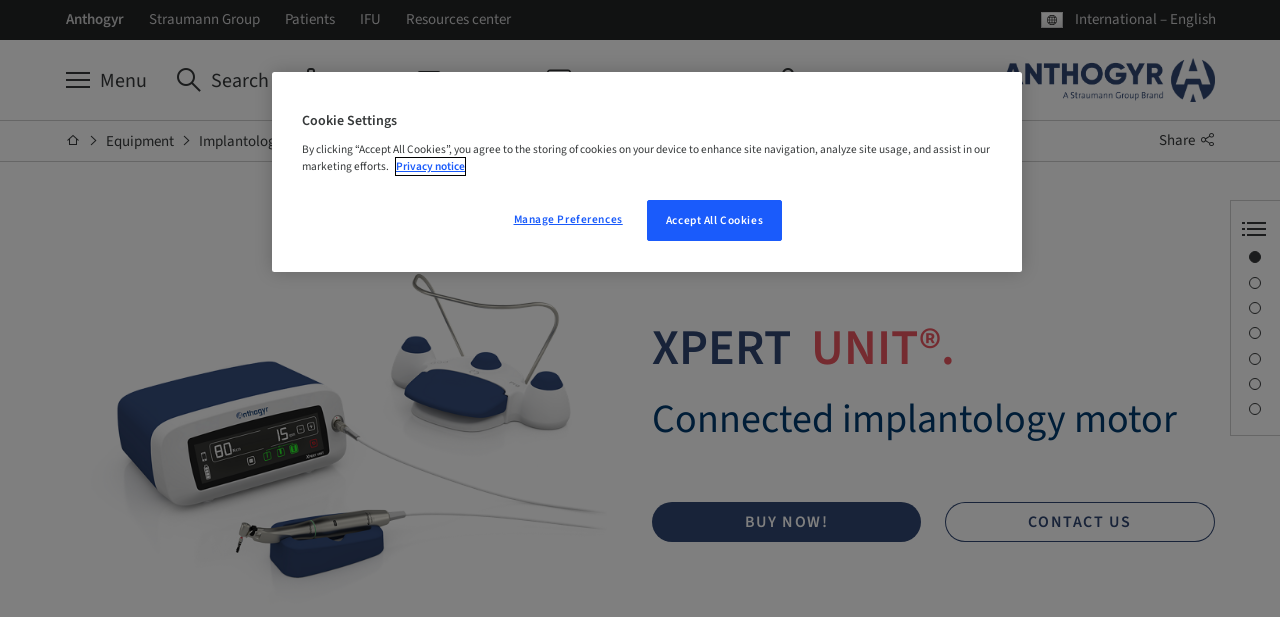

--- FILE ---
content_type: text/html
request_url: https://www.straumann.com/anthogyr/en/home/equipment/implantology-surgery-equipment/xpert-unit.html
body_size: 22092
content:
<!DOCTYPE HTML>


<html lang="en" class="standard cq_publishMode " dir="ltr">







<head>
    <meta http-equiv="content-type" content="text/html; charset=UTF-8">
    <meta name="viewport" content="width=device-width, initial-scale=1">
    
    
    
        <meta name="description" content="Xpert Unit&reg;, the connected, high performance, efficient and user-friendly implantology and dental surgery motor from Anthogyr.">
    
    
    
    
    
        <meta name="google-site-verification" content="YBOKcqVtbAKgkqjIsHwROvKiP-Ez0JLUv1cMFRMNHeY">
    
    
    
    
    
    
        <script type="text/javascript">
    // Duration in milliseconds to wait while the Kameleoon application file is loaded
    var kameleoonLoadingTimeout = 1000;

    window.kameleoonQueue = window.kameleoonQueue || [];
    window.kameleoonStartLoadTime = new Date().getTime();
    if (! document.getElementById("kameleoonLoadingStyleSheet") && ! window.kameleoonDisplayPageTimeOut)
    {
        var kameleoonS = document.getElementsByTagName("script")[0];
        var kameleoonCc = "* { visibility: hidden !important; background-image: none !important; }";
        var kameleoonStn = document.createElement("style");
        kameleoonStn.type = "text/css";
        kameleoonStn.id = "kameleoonLoadingStyleSheet";
        if (kameleoonStn.styleSheet)
        {
            kameleoonStn.styleSheet.cssText = kameleoonCc;
        }
        else
        {
            kameleoonStn.appendChild(document.createTextNode(kameleoonCc));
        }
        kameleoonS.parentNode.insertBefore(kameleoonStn, kameleoonS);
        window.kameleoonDisplayPage = function(fromEngine)
        {
            if (!fromEngine)
            {
                window.kameleoonTimeout = true;
            }
            if (kameleoonStn.parentNode)
            {
                kameleoonStn.parentNode.removeChild(kameleoonStn);
            }
        };
        window.kameleoonDisplayPageTimeOut = window.setTimeout(window.kameleoonDisplayPage, kameleoonLoadingTimeout);
    }
</script>
<script type="text/javascript">
    // Change the value of this URL to point to your own URL, where the iFrame is hosted
    window.kameleoonIframeURL = "https://www.straumann.com/kameleoon/p/cdt.html";

    window.kameleoonLightIframe = false;
    var kameleoonIframeOriginElement = document.createElement("a");
    kameleoonIframeOriginElement.href = kameleoonIframeURL;
    window.kameleoonIframeOrigin = kameleoonIframeOriginElement.origin || (kameleoonIframeOriginElement.protocol + "//" + kameleoonIframeOriginElement.hostname);
    if (location.href.indexOf(window.kameleoonIframeOrigin) != 0)
    {
        window.kameleoonLightIframe = true;
        var kameleoonProcessMessageEvent = function(event)
        {
            if (window.kameleoonIframeOrigin == event.origin && event.data.slice && event.data.slice(0,9) == "Kameleoon")
            {
                window.removeEventListener("message", kameleoonProcessMessageEvent);
                window.kameleoonExternalIFrameLoaded = true;
                if (window.Kameleoon)
                {
                    Kameleoon.Utils.runProtectedScript(event.data);
                    Kameleoon.Analyst.load();
                }
                else
                {
                    window.kameleoonExternalIFrameLoadedData = event.data;
                }
            }
        };
        if (window.addEventListener)
        {
            window.addEventListener("message", kameleoonProcessMessageEvent, false);
        }
        var iframeNode = document.createElement("iframe");
        iframeNode.src = kameleoonIframeURL;
        iframeNode.id = "kameleoonExternalIframe";
        iframeNode.style = "float: left !important; opacity: 0.0 !important; width: 0px !important; height: 0px !important;";
        document.head.appendChild(iframeNode);
    }
</script>
<script type="text/javascript" src="//txh0e6rh9f.kameleoon.io/kameleoon.js" async="true" fetchpriority="high"></script>

    
    
    



    <script>var poptin_disable_fa = true;</script> 
    


    
        <!-- Twitter Card data -->
        
            
            
                <meta name="twitter:card" content="summary">
            
        

        
        
            <meta name="twitter:title" content="Xpert Unit&reg;">
        
        
            <meta name="twitter:description" content="Xpert Unit&reg;, the connected, high performance, efficient and user-friendly implantology and dental surgery motor from Anthogyr.">
        
        
    
    
        <!-- Open Graph data -->
        
            <meta property="og:title" content="Xpert Unit&reg;"/>
        
        
            <meta property="og:url" content="https://www.straumann.com/anthogyr/en/home/equipment/implantology-surgery-equipment/xpert-unit.html"/>
        
        
        
            <meta property="og:description" content="Xpert Unit&reg;, the connected, high performance, efficient and user-friendly implantology and dental surgery motor from Anthogyr."/>
        
        
    
    <link rel="preconnect" href="https://gateway-eu.assetsadobe.com/DMGateway/public/straumannprod"/>
    <link rel="preconnect" href="https://straumannprod-h.assetsadobe2.com/is/image"/>
    <link rel="preload" href="/apps/settings/wcm/designs/web/assets/js/scripts.min.179edeae9bf8398e6af3.js" as="script">
    
    <link rel="stylesheet" href="/apps/settings/wcm/designs/web/assets/css/western-anthogyr24-font.8ce95cd68882218a9575.css" media="all" id="font-stylesheet">
    
    <link rel="stylesheet" href="/apps/settings/wcm/designs/web/assets/css/critical-icons.78f17a03efd4e4e11688.css" media="all" id="critical-stylesheet">
    <link rel="stylesheet" href="/apps/settings/wcm/designs/web/assets/css/main.9ed79fdb1ed12cd79171.css" media="all" id="main-stylesheet">
    <link rel="stylesheet" href="/apps/settings/wcm/designs/web/assets/css/anthogyr-24-web.901a5401f8621eabaed8.css" media="all" id="brand-stylesheet">
    <link rel="preload" href="/apps/settings/wcm/designs/web/assets/css/non-critical-icons.368b47af2e8c1098e21f.css" id="non-critical-stylesheet" as="style" onload="this.onload=null;this.rel='stylesheet'">
    <noscript>
        <link rel="stylesheet" href="/apps/settings/wcm/designs/web/assets/css/non-critical-icons.368b47af2e8c1098e21f.css" id="non-critical-stylesheet">
    </noscript>
    
<!-- placeholder for individual page templates to be able to add libs/css -->

    
    

    <link rel="shortcut icon" sizes="16x16 32x32 48x48" href="/resources/anthogyr/favicon.ico">
    <link rel="apple-touch-icon" sizes="180x180" href="/resources/anthogyr/apple-touch-icon.png">
    <link rel="icon" type="image/png" sizes="16x16" href="/resources/anthogyr/favicon-16x16.png">
    <link rel="icon" type="image/png" sizes="32x32" href="/resources/anthogyr/favicon-32x32.png">
    <link rel="manifest" href="/resources/anthogyr/manifest.json" crossorigin="use-credentials">

    
        <link rel="canonical" href="https://www.straumann.com/anthogyr/en/home/equipment/implantology-surgery-equipment/xpert-unit.html"/>
    
    
        <link rel="alternate" hreflang="it-it" href="https://www.straumann.com/anthogyr/it/it/home/attrezzatura/implantologia-e-chirurgia/xpert-unit.html"/>
    
        <link rel="alternate" hreflang="ru-ru" href="https://www.straumann.com/anthogyr/ru/ru/home/equipment/digital-solutions/xpert-unit.html"/>
    
        <link rel="alternate" hreflang="de-de" href="https://www.straumann.com/anthogyr/de/de/home/equipment/implantologie-chirurgie-ausr%C3%BCstung/xpert-unit.html"/>
    
        <link rel="alternate" hreflang="pt-pt" href="https://www.straumann.com/anthogyr/pt/pt/home/equipamento/solucoes-digitais/xpert-unit.html"/>
    
        <link rel="alternate" hreflang="en-nl" href="https://www.straumann.com/anthogyr/nl/en/home/equipment/implantology-surgery-equipment/xpert-unit.html"/>
    
        <link rel="alternate" hreflang="fr-be" href="https://www.straumann.com/anthogyr/be/fr/home/equipements/solutions-numeriques/xpert-unit.html"/>
    
        <link rel="alternate" hreflang="en-be" href="https://www.straumann.com/anthogyr/be/en/home/equipment/implantology-surgery-equipment/xpert-unit.html"/>
    
        <link rel="alternate" hreflang="en" href="https://www.straumann.com/anthogyr/en/home/equipment/implantology-surgery-equipment/xpert-unit.html"/>
    
        <link rel="alternate" hreflang="es-es" href="https://www.straumann.com/anthogyr/es/es/home/equipo/implantology-surgery/xpert-unit.html"/>
    
        <link rel="alternate" hreflang="fr-fr" href="https://www.straumann.com/anthogyr/fr/fr/home/equipements/implantology-surgery/xpert-unit.html"/>
    
        <link rel="alternate" hreflang="zh-cn" href="https://www.straumann.cn/anthogyr/zh/home/equipment/digital-solutions/xpert-unit.html"/>
    
        <link rel="alternate" hreflang="en-gb" href="https://www.straumann.com/anthogyr/gb/en/home/equipment/implantology-surgery-equipment/xpert-unit.html"/>
    
    <script>
  // additional check for autologin in case page was loaded from cache (akamai rule not applied)
  const params = window.location.search;
  if (document.cookie.match(`(^|;\\s*)glt_3_[^=]*=`) && !document.cookie.match('SERVICES_ACCESS_TOKEN') && !params.includes("reload=")) {
    const url = params
      ? window.location.href + "&reload=" + window.crypto.randomUUID()
      : window.location.href + "?reload=" + window.crypto.randomUUID();
    window.location.replace(url);
  }
</script>

    




    <script>
        const queryParams = window.location.search;
        const width = document.documentElement.clientWidth;
        const breakpoints = [
            { size: 'XS', min: 0, max: 543 },
            { size: 'S', min: 544, max: 767 },
            { size: 'M', min: 768, max: 1023 },
            { size: 'L', min: 1024, max: 1225 },
            { size: 'XL', min: 1226, max: undefined },
        ];
        const breakpoint = breakpoints.find(b => width > b.min && (width < b.max || b.max === undefined));

        let contactId = '';
        let hashedContactId = '';
        let companyId = '';
        let companyGroup = '';
        let hashedCompanyId = '';
        const serviceCookieMatch = document.cookie.match('(^|;)\\s*' + 'SERVICES_ACCESS_TOKEN' + '\\s*=\\s*([^;]+)');
        const serviceCookie = serviceCookieMatch ? serviceCookieMatch.pop() : '';
        const cookieMatch = serviceCookie.match(/exp=([^~]*)~acl=([^~]*)~data=([^~]*)~hmac=([^;]*)/);
        if (cookieMatch && cookieMatch.length >= 4) {
          const dataMatch = decodeURIComponent(cookieMatch[3]).match(/id=([^|]*)\|name=([^|]*)\|country=([^|]*)\|language=([^|]*)\|hashedContactID=([^|]*)\|companyID=([^|]*)\|companyGroup=([^|]*)\|hashedCompanyID=([^|]*)/);
          if (dataMatch && dataMatch.length === 9) {
            contactId = dataMatch[1];
            hashedContactId = dataMatch[5];
            companyId = dataMatch[6];
            companyGroup = dataMatch[7];
            hashedCompanyId = dataMatch[8];
          }
        }

        window.dataLayer = window.dataLayer || [];
        window.dataLayer.push({
            'event': 'page meta',
            'page_country' : 'com',
            'page_language' : 'en',
            'login_status' : window.document.cookie.indexOf('SERVICES_ACCESS_TOKEN=') > -1,
            'page_brand' : 'Anthogyr',
            'sap_outbound_id' : new URLSearchParams(window.location.search).get("sap-outbound-id"),
            'query_string' : queryParams.substring(1),
            'original_url' : window.location.href.replace(queryParams, ""),
            'page_name' : 'Xpert Unit® | Connected implantology motor | Anthogyr',
            'page_path' : window.location.pathname.replace(".html", ""),
            'break_point' : breakpoint ? breakpoint.size : '',
            'contactID' : contactId,
            'hashed_contactID' : hashedContactId,
            'companyID' : companyId,
            'companyGroup' : companyGroup,
            'hashed_companyID' : hashedCompanyId
        });

         window.dataLayer.push({
            'event': 'gtm.js', // GTM-specific event
            'gtm.start': new Date().getTime()
        });
    </script>
    <script defer src="https://www.googletagmanager.com/gtm.js?id=GTM-KD8T4D8&l=dataLayer"></script>



    
    <script data-qualified-traffic="[&#34;^https:\/\/shop\\.straumann\\.[a-z.]{2,}(?:\/[^\/]+)*\/[a-z]{2}\/(?:[a-z]{2}|[a-z]{2}_[a-z]{2})(?:\/[^\/]+)+&#34;,&#34;^https:\/\/(campuslive|skill)\\.straumann\\.[a-z.]{2,}\/.+&#34;]">
        (function initializeQualifiedTraffic(){
            var scriptEl = document.currentScript;
            if (!scriptEl) {
                return;
            }

            var rawPatterns = scriptEl.dataset.qualifiedTraffic;
            if (!rawPatterns) {
                return;
            }

            var parsedPatterns;
            try {
                parsedPatterns = JSON.parse(rawPatterns);
            } catch (error) {
                parsedPatterns = [];
            }

            if (!Array.isArray(parsedPatterns)) {
                parsedPatterns = [];
            }

            window.qualifiedTraffic = window.qualifiedTraffic || {};
            window.qualifiedTraffic.enabled = true;
            window.qualifiedTraffic.patterns = parsedPatterns;
        })();
    </script>


    

    <title>
        Xpert Unit&reg; | Connected implantology motor | Anthogyr
    </title>
</head>






<body class="anthogyr-24 internet font-western  aem-mode-publish-preview-or-read-only" data-t-name="PageController">
    
    
    
    
    
    
    



    <div data-t-name="LightboxController" class="comp-lightbox-controller">
	<div class="js-popup-container" id="popup"></div>
</div>

    


<script type="text/javascript" src="/etc/dam/viewers/s7viewers/html5/js/VideoViewer.js"></script>
<script type="text/javascript" src="/etc/dam/viewers/s7viewers/html5/js/InteractiveImage.js"></script>

    


    
    


    


    
        <div data-t-name="AnchorNavigationController" class="hidden" data-toggle-button-label="Anchor Navigation toggle button" data-scroll-button-label="Move down"></div>
    
    <div data-t-name="TrackingController" class="hidden"
         data-analyticskey=""
         data-domainname="www.straumann.com"
         data-anonymizeip="false"
         data-allowcrosssitetracking="false"
         data-crosstrackingdomain="[&quot;&quot;]"
         data-resourcetracking-basepath="/apps/internet/servlet/resourcetracking.json"></div>

    





    
    
        
        
        
            <div class="comp-header "
                data-search-ignore="yes">
                <header>
                    
                        
                        
                            

<div class="comp-flyout closed" data-t-name="Flyout" >
    



<div class="comp-flyout-header ">
    <div class="container-wrapper">
        <div class="container outer-container">
            <div class="row">
                <div class="col-md-18 col-xs-24 col-close">
                    <button type="button" role="button" aria-label="Toggle Navigation" data-icon="x" class="close-button js-close-button">
                        <span>Close</span>
                    </button>
                </div>
                <div class="col-md-36 col-xs-48 col-search"></div>
                <div class="col-md-18 col-xs-48 col-logo">
                    
                    










<div class="comp-logo ">
    <a href="/anthogyr/en/home.html" class="logo_dark">
        <img alt="Anthogyr" src="/content/dam/media-center/anthogyr/en/images/logos/Anthogyr-LogoBlock_White_RGB.png">
    </a>
</div>




                </div>
            </div>
        </div>
        <div class="comp-main-navigation">
            <div class="container">
                





    <ul class="service-navigation-list">
        
            <li class="burger js-burger">
                <a href="#" aria-label="Menu" data-universal-tooltip-animate="true" data-universal-tooltip="Menu" data-universal-tooltip-classname="navigation-button-tooltip"><span>Menu</span></a>
            </li>
        
        
            <li class="search js-site-search" >
                <a href="#" aria-label="Search" data-universal-tooltip-animate="true" data-universal-tooltip="Search" data-universal-tooltip-classname="navigation-button-tooltip"><span>Search</span></a>
            </li>
        
        
        
            <li class="eshop">
                <a href="https://shop.straumann.com/anthogyr/gb/en_gb/" aria-label="eShop" data-universal-tooltip-animate="true" data-universal-tooltip="eShop" data-universal-tooltip-classname="navigation-button-tooltip" target="_blank"><span>eShop</span></a>
            </li>
        
        
            <li class="contact">
                <a href="/anthogyr/en/home/forms/contact-us.html" aria-label="Contact" data-universal-tooltip-animate="true" data-universal-tooltip="Contact" data-universal-tooltip-classname="navigation-button-tooltip" target="_top"><span>Contact</span></a>
            </li>
        
        
            <li class="customicon">
                <a href="/anthogyr/en/home/digital-solutions/simeda-services/web-order.html" aria-label="Web Order Simeda®" data-universal-tooltip-animate="true" data-universal-tooltip="Web Order Simeda®" data-universal-tooltip-classname="navigation-button-tooltip" target="_top"><i class=" fa fa-laptop"></i><span>Web Order Simeda®</span></a>
            </li>
        
        
        
            <li class="myaccount js-myaccount">
                <a href="/group/en/my-account.html" aria-label="My Account" data-universal-tooltip-animate="true" data-universal-tooltip="My Account" data-universal-tooltip-classname="navigation-button-tooltip" target="_top"><span>My Account</span></a>
            </li>
        
    </ul>




            </div>
        </div>
    </div>
</div>

    




<div class="comp-navigation-flyout js-navigation-flyout" data-t-name="NavigationFlyout">
    <div class="navigation-desktop">
        
            <div class="navigation-tabs-container">
                <div class="container">
                    <ul class="navigation-tabs">
                        
                            <li class="navlevelone">
                                <a href="/anthogyr/en/home.html">
                                    Home
                                </a>
                            </li>
                        
                        
                            <li class="navlevelone">
                                <a href="/anthogyr/en/home/about-us.html" class="js-tab " data-target="tab-about-us">
                                    About us
                                </a>
                            </li>
                        
                            <li class="navlevelone">
                                <a href="/anthogyr/en/home/implant-system.html" class="js-tab " data-target="tab-implant-system">
                                    Implant solutions
                                </a>
                            </li>
                        
                            <li class="navlevelone">
                                <a href="/anthogyr/en/home/digital-solutions.html" class="js-tab " data-target="tab-digital-solutions">
                                    Digital solutions
                                </a>
                            </li>
                        
                            <li class="navlevelone">
                                <a href="/anthogyr/en/home/education.html" class="js-tab " data-target="tab-education">
                                    Education
                                </a>
                            </li>
                        
                            <li class="navlevelone">
                                <a href="/anthogyr/en/home/services.html" class="js-tab " data-target="tab-services">
                                    Services
                                </a>
                            </li>
                        
                            <li class="navlevelone">
                                <a href="/anthogyr/en/home/clinical-experiences.html" class="js-tab " data-target="tab-clinical-experiences">
                                    Clinic
                                </a>
                            </li>
                        
                            <li class="navlevelone">
                                <a href="/anthogyr/en/home/equipment.html" class="js-tab active" data-target="tab-equipment">
                                    Equipment
                                </a>
                            </li>
                        
                    </ul>
                </div>
            </div>
        
        <div>
            
                <div id="tab-about-us" class="js-tab-content navigation-container-level-one ">
                    <div class="container outer-container">
                        
                        


<div class="comp-nav-tab-content">
    <div class="row navigation-header-level-one">
        


<div class="comp-page-summary">
	<div class="col-lg-30 col-md-54 hidden-sm hidden-xs">
		<h1 class="title-level-one">About us</h1>
		<div class="intro-text-level-one">Anthogyr is a French dental implants expert based in the Mont Blanc valley. Thanks to innovation &amp; creativity, we provide a complete range of implants, instruments and digital solutions to support dental health professionals.</div>
		
		


    <div class="comp-button " data-event-tracking="false" data-login-link="false">
        
            
                
                    
                    
                        <a href="/anthogyr/en/home/about-us.html" class="button primary ">
                    
                
            
            
        
        
        <span>Learn more</span>
        
        
            
                </a>
            
            
        
    </div>


	</div>
</div>

        



<div class="col-lg-36 hidden-xs hidden-sm hidden-md">
	<div class="comp-highlights-teaser">
		<div class="row">
			<div class="col-lg-72">
				<div class="title-level-one">Highlights</div>
			</div>
		</div>
		<ul class="row teaser-container">
			
				<li class="col-lg-24">
					<div class="teaser">
						<a href="/anthogyr/en/home/about-us.html" target="_blank">
							<div class="comp-image effect-zoom-in margin-none">
								<div class="img-wrapper">
                                    
                                    

<picture class="js-responsive-picture">
    
        <source media="(max-width: 450px)" srcset="https://straumannprod-h.assetsadobe2.com/is/image/content/dam/sites/anthogyr/xy/new-branding/AdobeStock_611365365.jpeg?crop=0,28,3724,2095&wid=80">
        <source media="(min-width: 451px) and (max-width: 767px)" srcset="https://straumannprod-h.assetsadobe2.com/is/image/content/dam/sites/anthogyr/xy/new-branding/AdobeStock_611365365.jpeg?crop=0,28,3724,2095&wid=140">
        <source media="(min-width: 768px) and (max-width: 1023px)" srcset="https://straumannprod-h.assetsadobe2.com/is/image/content/dam/sites/anthogyr/xy/new-branding/AdobeStock_611365365.jpeg?crop=0,28,3724,2095&wid=180">
        <source media="(min-width: 1024px) and (max-width: 1225px)" srcset="https://straumannprod-h.assetsadobe2.com/is/image/content/dam/sites/anthogyr/xy/new-branding/AdobeStock_611365365.jpeg?crop=0,28,3724,2095&wid=210">
        <source media="(min-width: 1226px) and (max-width: 2000px)" srcset="https://straumannprod-h.assetsadobe2.com/is/image/content/dam/sites/anthogyr/xy/new-branding/AdobeStock_611365365.jpeg?crop=0,28,3724,2095&wid=240">
        <source media="(min-width: 2001px) and (max-width: 2600px)" srcset="https://straumannprod-h.assetsadobe2.com/is/image/content/dam/sites/anthogyr/xy/new-branding/AdobeStock_611365365.jpeg?crop=0,28,3724,2095&wid=240">
        <source media="(min-width: 2601px)" srcset="https://straumannprod-h.assetsadobe2.com/is/image/content/dam/sites/anthogyr/xy/new-branding/AdobeStock_611365365.jpeg?crop=0,28,3724,2095&wid=240">
    
    <img src="https://straumannprod-h.assetsadobe2.com/is/image/content/dam/sites/anthogyr/xy/new-branding/AdobeStock_611365365.jpeg?crop=0,28,3724,2095&wid=240" class="single-img" alt="" loading="lazy" height="2151" width="3724">
</picture>

								</div>
							</div>
							Our values
						</a>
					</div>
				</li>
			
				<li class="col-lg-24">
					<div class="teaser">
						<a href="/anthogyr/en/home/about-us/our-history.html" target="_blank">
							<div class="comp-image effect-zoom-in margin-none">
								<div class="img-wrapper">
                                    
                                    

<picture class="js-responsive-picture">
    
        <source media="(max-width: 450px)" srcset="https://straumannprod-h.assetsadobe2.com/is/image/content/dam/sites/anthogyr/xy/images/cards/highlights/Visual_Postcards_History_with-Magazine_AEM_Card_16-9_Anthogyr_White.tif?fmt=jpeg&wid=80">
        <source media="(min-width: 451px) and (max-width: 767px)" srcset="https://straumannprod-h.assetsadobe2.com/is/image/content/dam/sites/anthogyr/xy/images/cards/highlights/Visual_Postcards_History_with-Magazine_AEM_Card_16-9_Anthogyr_White.tif?fmt=jpeg&wid=140">
        <source media="(min-width: 768px) and (max-width: 1023px)" srcset="https://straumannprod-h.assetsadobe2.com/is/image/content/dam/sites/anthogyr/xy/images/cards/highlights/Visual_Postcards_History_with-Magazine_AEM_Card_16-9_Anthogyr_White.tif?fmt=jpeg&wid=180">
        <source media="(min-width: 1024px) and (max-width: 1225px)" srcset="https://straumannprod-h.assetsadobe2.com/is/image/content/dam/sites/anthogyr/xy/images/cards/highlights/Visual_Postcards_History_with-Magazine_AEM_Card_16-9_Anthogyr_White.tif?fmt=jpeg&wid=210">
        <source media="(min-width: 1226px) and (max-width: 2000px)" srcset="https://straumannprod-h.assetsadobe2.com/is/image/content/dam/sites/anthogyr/xy/images/cards/highlights/Visual_Postcards_History_with-Magazine_AEM_Card_16-9_Anthogyr_White.tif?fmt=jpeg&wid=240">
        <source media="(min-width: 2001px) and (max-width: 2600px)" srcset="https://straumannprod-h.assetsadobe2.com/is/image/content/dam/sites/anthogyr/xy/images/cards/highlights/Visual_Postcards_History_with-Magazine_AEM_Card_16-9_Anthogyr_White.tif?fmt=jpeg&wid=240">
        <source media="(min-width: 2601px)" srcset="https://straumannprod-h.assetsadobe2.com/is/image/content/dam/sites/anthogyr/xy/images/cards/highlights/Visual_Postcards_History_with-Magazine_AEM_Card_16-9_Anthogyr_White.tif?fmt=jpeg&wid=240">
    
    <img src="https://straumannprod-h.assetsadobe2.com/is/image/content/dam/sites/anthogyr/xy/images/cards/highlights/Visual_Postcards_History_with-Magazine_AEM_Card_16-9_Anthogyr_White.tif?fmt=jpeg&wid=240" class="single-img" alt="" loading="lazy" height="1125" width="2000">
</picture>

								</div>
							</div>
							Our history
						</a>
					</div>
				</li>
			
				<li class="col-lg-24">
					<div class="teaser">
						<a href="/anthogyr/en/home/about-us/our-values/inside.html" target="_blank">
							<div class="comp-image effect-zoom-in margin-none">
								<div class="img-wrapper">
                                    
                                    

<picture class="js-responsive-picture">
    
        <source media="(max-width: 450px)" srcset="https://straumannprod-h.assetsadobe2.com/is/image/content/dam/sites/anthogyr/xy/images/cards/highlights/Visual_Brochure_Inside_Mockup_AEM_Card_16-9_Anthogyr_White.tif?fmt=jpeg&wid=80">
        <source media="(min-width: 451px) and (max-width: 767px)" srcset="https://straumannprod-h.assetsadobe2.com/is/image/content/dam/sites/anthogyr/xy/images/cards/highlights/Visual_Brochure_Inside_Mockup_AEM_Card_16-9_Anthogyr_White.tif?fmt=jpeg&wid=140">
        <source media="(min-width: 768px) and (max-width: 1023px)" srcset="https://straumannprod-h.assetsadobe2.com/is/image/content/dam/sites/anthogyr/xy/images/cards/highlights/Visual_Brochure_Inside_Mockup_AEM_Card_16-9_Anthogyr_White.tif?fmt=jpeg&wid=180">
        <source media="(min-width: 1024px) and (max-width: 1225px)" srcset="https://straumannprod-h.assetsadobe2.com/is/image/content/dam/sites/anthogyr/xy/images/cards/highlights/Visual_Brochure_Inside_Mockup_AEM_Card_16-9_Anthogyr_White.tif?fmt=jpeg&wid=210">
        <source media="(min-width: 1226px) and (max-width: 2000px)" srcset="https://straumannprod-h.assetsadobe2.com/is/image/content/dam/sites/anthogyr/xy/images/cards/highlights/Visual_Brochure_Inside_Mockup_AEM_Card_16-9_Anthogyr_White.tif?fmt=jpeg&wid=240">
        <source media="(min-width: 2001px) and (max-width: 2600px)" srcset="https://straumannprod-h.assetsadobe2.com/is/image/content/dam/sites/anthogyr/xy/images/cards/highlights/Visual_Brochure_Inside_Mockup_AEM_Card_16-9_Anthogyr_White.tif?fmt=jpeg&wid=240">
        <source media="(min-width: 2601px)" srcset="https://straumannprod-h.assetsadobe2.com/is/image/content/dam/sites/anthogyr/xy/images/cards/highlights/Visual_Brochure_Inside_Mockup_AEM_Card_16-9_Anthogyr_White.tif?fmt=jpeg&wid=240">
    
    <img src="https://straumannprod-h.assetsadobe2.com/is/image/content/dam/sites/anthogyr/xy/images/cards/highlights/Visual_Brochure_Inside_Mockup_AEM_Card_16-9_Anthogyr_White.tif?fmt=jpeg&wid=240" class="single-img" alt="" loading="lazy" height="1125" width="2000">
</picture>

								</div>
							</div>
							Inside Magazine
						</a>
					</div>
				</li>
			
		</ul>
	</div>
</div>

    </div>
    
    <div class="row navigation-level-two">
        
            <ul class="col-lg-12 col-md-24 navigation-list-level-two">
                <li class="navleveltwo">
                    <a href="/anthogyr/en/home/about-us/our-history.html" class="">
                        
                        <span class="title-level-two">Our history</span>
                    </a>
                    <ul>
                        
                            <li class="navlevelthree">
                                <a href="/anthogyr/en/home/about-us/our-history/a-great-adventure.html" class="">A great adventure</a>
                            </li>
                        
                            <li class="navlevelthree">
                                <a href="/anthogyr/en/home/about-us/our-history/history-book.html" class="">History book</a>
                            </li>
                        
                            <li class="navlevelthree">
                                <a href="/anthogyr/en/home/about-us/our-history/anthogyr-nathan-paulin.html" class="">Anthogyr x Nathan Paulin</a>
                            </li>
                        
                    </ul>
                </li>
            </ul>
        
            <ul class="col-lg-12 col-md-24 navigation-list-level-two">
                <li class="navleveltwo">
                    <a href="/anthogyr/en/home/about-us/our-presence.html" class="">
                        
                        <span class="title-level-two">Our presence</span>
                    </a>
                    <ul>
                        
                            <li class="navlevelthree">
                                <a href="/anthogyr/en/home/about-us/our-presence/events.html" class="">Events</a>
                            </li>
                        
                            <li class="navlevelthree">
                                <a href="/anthogyr/en/home/about-us/our-presence/news.html" class="">Anthogyr news</a>
                            </li>
                        
                    </ul>
                </li>
            </ul>
        
            <ul class="col-lg-12 col-md-24 navigation-list-level-two">
                <li class="navleveltwo">
                    <a href="/anthogyr/en/home/about-us/straumann-group.html" class="">
                        
                        <span class="title-level-two">Straumann Group</span>
                    </a>
                    <ul>
                        
                            <li class="navlevelthree">
                                <a href="/anthogyr/en/home/about-us/straumann-group/careers.html" class="">Working at Anthogyr </a>
                            </li>
                        
                    </ul>
                </li>
            </ul>
        
    </div>
</div>

                    </div>
                </div>
            
                <div id="tab-implant-system" class="js-tab-content navigation-container-level-one ">
                    <div class="container outer-container">
                        
                        


<div class="comp-nav-tab-content">
    <div class="row navigation-header-level-one">
        


<div class="comp-page-summary">
	<div class="col-lg-30 col-md-54 hidden-sm hidden-xs">
		<h1 class="title-level-one">Implant solutions</h1>
		<div class="intro-text-level-one">Anthogyr offers a full range of dental implant solutions for prosthetic success.</div>
		
		


    <div class="comp-button " data-event-tracking="false" data-login-link="false">
        
            
                
                    
                    
                        <a href="/anthogyr/en/home/implant-system.html" class="button primary ">
                    
                
            
            
        
        
        <span>Learn more</span>
        
        
            
                </a>
            
            
        
    </div>


	</div>
</div>

        



<div class="col-lg-36 hidden-xs hidden-sm hidden-md">
	<div class="comp-highlights-teaser">
		<div class="row">
			<div class="col-lg-72">
				<div class="title-level-one">Highlights</div>
			</div>
		</div>
		<ul class="row teaser-container">
			
				<li class="col-lg-24">
					<div class="teaser">
						<a href="/anthogyr/en/home/implant-system/axiom-implant-solutions/axiom-x3.html" target="_blank">
							<div class="comp-image effect-zoom-in margin-none">
								<div class="img-wrapper">
                                    
                                    

<picture class="js-responsive-picture">
    
        <source media="(max-width: 450px)" srcset="https://straumannprod-h.assetsadobe2.com/is/image/content/dam/sites/anthogyr/xy/cgi/implant-systems/Cross-Selling_AxiomX3_2000x1500px.jpg?crop=0,125,2000,1125&wid=80">
        <source media="(min-width: 451px) and (max-width: 767px)" srcset="https://straumannprod-h.assetsadobe2.com/is/image/content/dam/sites/anthogyr/xy/cgi/implant-systems/Cross-Selling_AxiomX3_2000x1500px.jpg?crop=0,125,2000,1125&wid=140">
        <source media="(min-width: 768px) and (max-width: 1023px)" srcset="https://straumannprod-h.assetsadobe2.com/is/image/content/dam/sites/anthogyr/xy/cgi/implant-systems/Cross-Selling_AxiomX3_2000x1500px.jpg?crop=0,125,2000,1125&wid=180">
        <source media="(min-width: 1024px) and (max-width: 1225px)" srcset="https://straumannprod-h.assetsadobe2.com/is/image/content/dam/sites/anthogyr/xy/cgi/implant-systems/Cross-Selling_AxiomX3_2000x1500px.jpg?crop=0,125,2000,1125&wid=210">
        <source media="(min-width: 1226px) and (max-width: 2000px)" srcset="https://straumannprod-h.assetsadobe2.com/is/image/content/dam/sites/anthogyr/xy/cgi/implant-systems/Cross-Selling_AxiomX3_2000x1500px.jpg?crop=0,125,2000,1125&wid=240">
        <source media="(min-width: 2001px) and (max-width: 2600px)" srcset="https://straumannprod-h.assetsadobe2.com/is/image/content/dam/sites/anthogyr/xy/cgi/implant-systems/Cross-Selling_AxiomX3_2000x1500px.jpg?crop=0,125,2000,1125&wid=240">
        <source media="(min-width: 2601px)" srcset="https://straumannprod-h.assetsadobe2.com/is/image/content/dam/sites/anthogyr/xy/cgi/implant-systems/Cross-Selling_AxiomX3_2000x1500px.jpg?crop=0,125,2000,1125&wid=240">
    
    <img src="https://straumannprod-h.assetsadobe2.com/is/image/content/dam/sites/anthogyr/xy/cgi/implant-systems/Cross-Selling_AxiomX3_2000x1500px.jpg?crop=0,125,2000,1125&wid=240" class="single-img" alt="" loading="lazy" height="1500" width="2000">
</picture>

								</div>
							</div>
							Axiom X3®
						</a>
					</div>
				</li>
			
				<li class="col-lg-24">
					<div class="teaser">
						<a href="/anthogyr/en/home/implant-system/healing-solutions/healfit-sh.html" target="_blank">
							<div class="comp-image effect-zoom-in margin-none">
								<div class="img-wrapper">
                                    
                                    

<picture class="js-responsive-picture">
    
        <source media="(max-width: 450px)" srcset="https://straumannprod-h.assetsadobe2.com/is/image/content/dam/sites/anthogyr/xy/cgi/implant-systems/healing/Cross-Selling_HealfitSH_2000x1500px.png?crop=0,188,2000,1125&fmt=png-alpha&wid=80">
        <source media="(min-width: 451px) and (max-width: 767px)" srcset="https://straumannprod-h.assetsadobe2.com/is/image/content/dam/sites/anthogyr/xy/cgi/implant-systems/healing/Cross-Selling_HealfitSH_2000x1500px.png?crop=0,188,2000,1125&fmt=png-alpha&wid=140">
        <source media="(min-width: 768px) and (max-width: 1023px)" srcset="https://straumannprod-h.assetsadobe2.com/is/image/content/dam/sites/anthogyr/xy/cgi/implant-systems/healing/Cross-Selling_HealfitSH_2000x1500px.png?crop=0,188,2000,1125&fmt=png-alpha&wid=180">
        <source media="(min-width: 1024px) and (max-width: 1225px)" srcset="https://straumannprod-h.assetsadobe2.com/is/image/content/dam/sites/anthogyr/xy/cgi/implant-systems/healing/Cross-Selling_HealfitSH_2000x1500px.png?crop=0,188,2000,1125&fmt=png-alpha&wid=210">
        <source media="(min-width: 1226px) and (max-width: 2000px)" srcset="https://straumannprod-h.assetsadobe2.com/is/image/content/dam/sites/anthogyr/xy/cgi/implant-systems/healing/Cross-Selling_HealfitSH_2000x1500px.png?crop=0,188,2000,1125&fmt=png-alpha&wid=240">
        <source media="(min-width: 2001px) and (max-width: 2600px)" srcset="https://straumannprod-h.assetsadobe2.com/is/image/content/dam/sites/anthogyr/xy/cgi/implant-systems/healing/Cross-Selling_HealfitSH_2000x1500px.png?crop=0,188,2000,1125&fmt=png-alpha&wid=240">
        <source media="(min-width: 2601px)" srcset="https://straumannprod-h.assetsadobe2.com/is/image/content/dam/sites/anthogyr/xy/cgi/implant-systems/healing/Cross-Selling_HealfitSH_2000x1500px.png?crop=0,188,2000,1125&fmt=png-alpha&wid=240">
    
    <img src="https://straumannprod-h.assetsadobe2.com/is/image/content/dam/sites/anthogyr/xy/cgi/implant-systems/healing/Cross-Selling_HealfitSH_2000x1500px.png?crop=0,188,2000,1125&fmt=png-alpha&wid=240" class="single-img" alt="" loading="lazy" height="1500" width="2000">
</picture>

								</div>
							</div>
							Healfit® SH
						</a>
					</div>
				</li>
			
				<li class="col-lg-24">
					<div class="teaser">
						<a href="/anthogyr/en/home/implant-system/guided-surgery-solutions/integral-guided-surgery.html" target="_blank">
							<div class="comp-image effect-zoom-in margin-none">
								<div class="img-wrapper">
                                    
                                    

<picture class="js-responsive-picture">
    
        <source media="(max-width: 450px)" srcset="https://straumannprod-h.assetsadobe2.com/is/image/content/dam/sites/anthogyr/xy/cgi/implant-systems/Cross-Selling_Integral_2000x1500px.png?crop=0,188,2000,1125&fmt=png-alpha&wid=80">
        <source media="(min-width: 451px) and (max-width: 767px)" srcset="https://straumannprod-h.assetsadobe2.com/is/image/content/dam/sites/anthogyr/xy/cgi/implant-systems/Cross-Selling_Integral_2000x1500px.png?crop=0,188,2000,1125&fmt=png-alpha&wid=140">
        <source media="(min-width: 768px) and (max-width: 1023px)" srcset="https://straumannprod-h.assetsadobe2.com/is/image/content/dam/sites/anthogyr/xy/cgi/implant-systems/Cross-Selling_Integral_2000x1500px.png?crop=0,188,2000,1125&fmt=png-alpha&wid=180">
        <source media="(min-width: 1024px) and (max-width: 1225px)" srcset="https://straumannprod-h.assetsadobe2.com/is/image/content/dam/sites/anthogyr/xy/cgi/implant-systems/Cross-Selling_Integral_2000x1500px.png?crop=0,188,2000,1125&fmt=png-alpha&wid=210">
        <source media="(min-width: 1226px) and (max-width: 2000px)" srcset="https://straumannprod-h.assetsadobe2.com/is/image/content/dam/sites/anthogyr/xy/cgi/implant-systems/Cross-Selling_Integral_2000x1500px.png?crop=0,188,2000,1125&fmt=png-alpha&wid=240">
        <source media="(min-width: 2001px) and (max-width: 2600px)" srcset="https://straumannprod-h.assetsadobe2.com/is/image/content/dam/sites/anthogyr/xy/cgi/implant-systems/Cross-Selling_Integral_2000x1500px.png?crop=0,188,2000,1125&fmt=png-alpha&wid=240">
        <source media="(min-width: 2601px)" srcset="https://straumannprod-h.assetsadobe2.com/is/image/content/dam/sites/anthogyr/xy/cgi/implant-systems/Cross-Selling_Integral_2000x1500px.png?crop=0,188,2000,1125&fmt=png-alpha&wid=240">
    
    <img src="https://straumannprod-h.assetsadobe2.com/is/image/content/dam/sites/anthogyr/xy/cgi/implant-systems/Cross-Selling_Integral_2000x1500px.png?crop=0,188,2000,1125&fmt=png-alpha&wid=240" class="single-img" alt="" loading="lazy" height="1500" width="2000">
</picture>

								</div>
							</div>
							INTEGRAL Guided surgery
						</a>
					</div>
				</li>
			
		</ul>
	</div>
</div>

    </div>
    
    <div class="row navigation-level-two">
        
            <ul class="col-lg-18 col-md-24 navigation-list-level-two">
                <li class="navleveltwo">
                    <a href="/anthogyr/en/home/implant-system/axiom-implant-solutions.html" class="">
                        
                        <span class="title-level-two">Axiom® implant solutions</span>
                    </a>
                    <ul>
                        
                            <li class="navlevelthree">
                                <a href="/anthogyr/en/home/implant-system/axiom-implant-solutions/axiom-x3.html" class="">Axiom X3®</a>
                            </li>
                        
                            <li class="navlevelthree">
                                <a href="/anthogyr/en/home/implant-system/axiom-implant-solutions/axiom-bl-implant.html" class="">Axiom® Bone Level</a>
                            </li>
                        
                            <li class="navlevelthree">
                                <a href="/anthogyr/en/home/implant-system/axiom-implant-solutions/axiom-tl-implants.html" class="">Axiom® Tissue Level</a>
                            </li>
                        
                            <li class="navlevelthree">
                                <a href="/anthogyr/en/home/implant-system/axiom-implant-solutions/axiom-x3-reg-px-profiles.html" class="">Axiom X3®, PX &amp; REG profiles</a>
                            </li>
                        
                            <li class="navlevelthree">
                                <a href="/anthogyr/en/home/implant-system/axiom-implant-solutions/axiom-2-8-implants.html" class="">Axiom® 2.8</a>
                            </li>
                        
                            <li class="navlevelthree">
                                <a href="/anthogyr/en/home/implant-system/axiom-implant-solutions/axiom-implants-packaging.html" class="">Axiom® implant packaging</a>
                            </li>
                        
                    </ul>
                </li>
            </ul>
        
            <ul class="col-lg-18 col-md-24 navigation-list-level-two">
                <li class="navleveltwo">
                    <a href="/anthogyr/en/home/implant-system/healing-solutions.html" class="">
                        
                        <span class="title-level-two">Axiom® healing solutions</span>
                    </a>
                    <ul>
                        
                            <li class="navlevelthree">
                                <a href="/anthogyr/en/home/implant-system/healing-solutions/healfit-sh.html" class="">Healfit® SH</a>
                            </li>
                        
                            <li class="navlevelthree">
                                <a href="/anthogyr/en/home/implant-system/healing-solutions/healing-and-temporization-solutions.html" class="">Temporary and healing solutions</a>
                            </li>
                        
                    </ul>
                </li>
            </ul>
        
            <ul class="col-lg-18 col-md-24 navigation-list-level-two">
                <li class="navleveltwo">
                    <a href="/anthogyr/en/home/implant-system/axiom-surgical-kits.html" class="">
                        
                        <span class="title-level-two">Axiom® kits</span>
                    </a>
                    <ul>
                        
                            <li class="navlevelthree">
                                <a href="/anthogyr/en/home/implant-system/axiom-surgical-kits/axiom-multi-level-surgical-kit.html" class="">Axiom® Surgical kit</a>
                            </li>
                        
                            <li class="navlevelthree">
                                <a href="/anthogyr/en/home/implant-system/axiom-surgical-kits/axiom-drill-stop-kit.html" class="">Axiom® drill stop kit</a>
                            </li>
                        
                            <li class="navlevelthree">
                                <a href="/anthogyr/en/home/implant-system/axiom-surgical-kits/axiom-bl-2-8-surgical-prothetic-kit.html" class="">Axiom® 2.8 kits</a>
                            </li>
                        
                    </ul>
                </li>
            </ul>
        
            <ul class="col-lg-18 col-md-24 navigation-list-level-two">
                <li class="navleveltwo">
                    <a href="/anthogyr/en/home/implant-system/guided-surgery-solutions.html" class="">
                        
                        <span class="title-level-two">Guided surgery solutions</span>
                    </a>
                    <ul>
                        
                            <li class="navlevelthree">
                                <a href="/anthogyr/en/home/implant-system/guided-surgery-solutions/integral-guided-surgery.html" class="">INTEGRAL Guided surgery</a>
                            </li>
                        
                            <li class="navlevelthree">
                                <a href="/anthogyr/en/home/implant-system/guided-surgery-solutions/first-drill-guided-surgery.html" class="">FIRST DRILL Guided surgery</a>
                            </li>
                        
                    </ul>
                </li>
            </ul>
        
            <ul class="col-lg-18 col-md-24 navigation-list-level-two">
                <li class="navleveltwo">
                    <a href="/anthogyr/en/home/implant-system/axiom-original-prosthetics.html" class="">
                        
                        <span class="title-level-two">Axiom® prosthetics</span>
                    </a>
                    <ul>
                        
                            <li class="navlevelthree">
                                <a href="/anthogyr/en/home/implant-system/axiom-original-prosthetics/axiom-prosthetic-kit.html" class="">Axiom® prosthetic kit</a>
                            </li>
                        
                            <li class="navlevelthree">
                                <a href="/anthogyr/en/home/implant-system/axiom-original-prosthetics/axiom-bl-prosthetic-line.html" class="">Axiom® BL prosthetic line</a>
                            </li>
                        
                            <li class="navlevelthree">
                                <a href="/anthogyr/en/home/implant-system/axiom-original-prosthetics/axiom-tL-prosthetic-line.html" class="">Axiom® TL prosthetic line</a>
                            </li>
                        
                            <li class="navlevelthree">
                                <a href="/anthogyr/en/home/implant-system/axiom-original-prosthetics/axiom-28-prosthetic-line.html" class="">Axiom® 2.8 prosthetic line</a>
                            </li>
                        
                            <li class="navlevelthree">
                                <a href="/anthogyr/en/home/implant-system/axiom-original-prosthetics/simeda-prosthetics.html" class="">Simeda® prosthetics</a>
                            </li>
                        
                    </ul>
                </li>
            </ul>
        
            <ul class="col-lg-18 col-md-24 navigation-list-level-two">
                <li class="navleveltwo">
                    <a href="/anthogyr/en/home/implant-system/mini-implant-system.html" class="">
                        
                        <span class="title-level-two">Mini Implant System</span>
                    </a>
                    <ul>
                        
                    </ul>
                </li>
            </ul>
        
    </div>
</div>

                    </div>
                </div>
            
                <div id="tab-digital-solutions" class="js-tab-content navigation-container-level-one ">
                    <div class="container outer-container">
                        
                        


<div class="comp-nav-tab-content">
    <div class="row navigation-header-level-one">
        


<div class="comp-page-summary">
	<div class="col-lg-30 col-md-54 hidden-sm hidden-xs">
		<h1 class="title-level-one">Digital solutions</h1>
		<div class="intro-text-level-one">High precision and innovative solutions to enhance your digital workflow.</div>
		
		


    <div class="comp-button " data-event-tracking="false" data-login-link="false">
        
            
                
                    
                    
                        <a href="/anthogyr/en/home/digital-solutions.html" class="button primary ">
                    
                
            
            
        
        
        <span>Learn more</span>
        
        
            
                </a>
            
            
        
    </div>


	</div>
</div>

        



<div class="col-lg-36 hidden-xs hidden-sm hidden-md">
	<div class="comp-highlights-teaser">
		<div class="row">
			<div class="col-lg-72">
				<div class="title-level-one">Highlights</div>
			</div>
		</div>
		<ul class="row teaser-container">
			
				<li class="col-lg-24">
					<div class="teaser">
						<a href="/anthogyr/en/home/digital-solutions/labside-solutions/ready-to-smile.html" target="_blank">
							<div class="comp-image effect-zoom-in margin-none">
								<div class="img-wrapper">
                                    
                                    

<picture class="js-responsive-picture">
    
        <source media="(max-width: 450px)" srcset="https://straumannprod-h.assetsadobe2.com/is/image/content/dam/sites/anthogyr/xy/cgi/digital-solutions/ready-to-smile/Cross-Selling_ReadyToSimle_2000x1500px.jpg?crop=1,138,1998,1124&wid=80">
        <source media="(min-width: 451px) and (max-width: 767px)" srcset="https://straumannprod-h.assetsadobe2.com/is/image/content/dam/sites/anthogyr/xy/cgi/digital-solutions/ready-to-smile/Cross-Selling_ReadyToSimle_2000x1500px.jpg?crop=1,138,1998,1124&wid=140">
        <source media="(min-width: 768px) and (max-width: 1023px)" srcset="https://straumannprod-h.assetsadobe2.com/is/image/content/dam/sites/anthogyr/xy/cgi/digital-solutions/ready-to-smile/Cross-Selling_ReadyToSimle_2000x1500px.jpg?crop=1,138,1998,1124&wid=180">
        <source media="(min-width: 1024px) and (max-width: 1225px)" srcset="https://straumannprod-h.assetsadobe2.com/is/image/content/dam/sites/anthogyr/xy/cgi/digital-solutions/ready-to-smile/Cross-Selling_ReadyToSimle_2000x1500px.jpg?crop=1,138,1998,1124&wid=210">
        <source media="(min-width: 1226px) and (max-width: 2000px)" srcset="https://straumannprod-h.assetsadobe2.com/is/image/content/dam/sites/anthogyr/xy/cgi/digital-solutions/ready-to-smile/Cross-Selling_ReadyToSimle_2000x1500px.jpg?crop=1,138,1998,1124&wid=240">
        <source media="(min-width: 2001px) and (max-width: 2600px)" srcset="https://straumannprod-h.assetsadobe2.com/is/image/content/dam/sites/anthogyr/xy/cgi/digital-solutions/ready-to-smile/Cross-Selling_ReadyToSimle_2000x1500px.jpg?crop=1,138,1998,1124&wid=240">
        <source media="(min-width: 2601px)" srcset="https://straumannprod-h.assetsadobe2.com/is/image/content/dam/sites/anthogyr/xy/cgi/digital-solutions/ready-to-smile/Cross-Selling_ReadyToSimle_2000x1500px.jpg?crop=1,138,1998,1124&wid=240">
    
    <img src="https://straumannprod-h.assetsadobe2.com/is/image/content/dam/sites/anthogyr/xy/cgi/digital-solutions/ready-to-smile/Cross-Selling_ReadyToSimle_2000x1500px.jpg?crop=1,138,1998,1124&wid=240" class="single-img" alt="" loading="lazy" height="1500" width="2000">
</picture>

								</div>
							</div>
							Ready to smile
						</a>
					</div>
				</li>
			
				<li class="col-lg-24">
					<div class="teaser">
						<a href="/anthogyr/en/home/digital-solutions/labside-solutions/x-base.html" target="_blank">
							<div class="comp-image effect-zoom-in margin-none">
								<div class="img-wrapper">
                                    
                                    

<picture class="js-responsive-picture">
    
        <source media="(max-width: 450px)" srcset="https://straumannprod-h.assetsadobe2.com/is/image/content/dam/sites/anthogyr/xy/cgi/implant-systems/Cross-Selling_X-Base_2000x1500px.jpg?crop=0,188,2000,1125&wid=80">
        <source media="(min-width: 451px) and (max-width: 767px)" srcset="https://straumannprod-h.assetsadobe2.com/is/image/content/dam/sites/anthogyr/xy/cgi/implant-systems/Cross-Selling_X-Base_2000x1500px.jpg?crop=0,188,2000,1125&wid=140">
        <source media="(min-width: 768px) and (max-width: 1023px)" srcset="https://straumannprod-h.assetsadobe2.com/is/image/content/dam/sites/anthogyr/xy/cgi/implant-systems/Cross-Selling_X-Base_2000x1500px.jpg?crop=0,188,2000,1125&wid=180">
        <source media="(min-width: 1024px) and (max-width: 1225px)" srcset="https://straumannprod-h.assetsadobe2.com/is/image/content/dam/sites/anthogyr/xy/cgi/implant-systems/Cross-Selling_X-Base_2000x1500px.jpg?crop=0,188,2000,1125&wid=210">
        <source media="(min-width: 1226px) and (max-width: 2000px)" srcset="https://straumannprod-h.assetsadobe2.com/is/image/content/dam/sites/anthogyr/xy/cgi/implant-systems/Cross-Selling_X-Base_2000x1500px.jpg?crop=0,188,2000,1125&wid=240">
        <source media="(min-width: 2001px) and (max-width: 2600px)" srcset="https://straumannprod-h.assetsadobe2.com/is/image/content/dam/sites/anthogyr/xy/cgi/implant-systems/Cross-Selling_X-Base_2000x1500px.jpg?crop=0,188,2000,1125&wid=240">
        <source media="(min-width: 2601px)" srcset="https://straumannprod-h.assetsadobe2.com/is/image/content/dam/sites/anthogyr/xy/cgi/implant-systems/Cross-Selling_X-Base_2000x1500px.jpg?crop=0,188,2000,1125&wid=240">
    
    <img src="https://straumannprod-h.assetsadobe2.com/is/image/content/dam/sites/anthogyr/xy/cgi/implant-systems/Cross-Selling_X-Base_2000x1500px.jpg?crop=0,188,2000,1125&wid=240" class="single-img" alt="" loading="lazy" height="1500" width="2000">
</picture>

								</div>
							</div>
							X-Base®
						</a>
					</div>
				</li>
			
				<li class="col-lg-24">
					<div class="teaser">
						<a href="/anthogyr/en/home/implant-system/guided-surgery-solutions/integral-guided-surgery.html" target="_blank">
							<div class="comp-image effect-zoom-in margin-none">
								<div class="img-wrapper">
                                    
                                    

<picture class="js-responsive-picture">
    
        <source media="(max-width: 450px)" srcset="https://straumannprod-h.assetsadobe2.com/is/image/content/dam/sites/anthogyr/xy/cgi/implant-systems/Cross-Selling_Integral_2000x1500px.png?crop=0,188,2000,1125&fmt=png-alpha&wid=80">
        <source media="(min-width: 451px) and (max-width: 767px)" srcset="https://straumannprod-h.assetsadobe2.com/is/image/content/dam/sites/anthogyr/xy/cgi/implant-systems/Cross-Selling_Integral_2000x1500px.png?crop=0,188,2000,1125&fmt=png-alpha&wid=140">
        <source media="(min-width: 768px) and (max-width: 1023px)" srcset="https://straumannprod-h.assetsadobe2.com/is/image/content/dam/sites/anthogyr/xy/cgi/implant-systems/Cross-Selling_Integral_2000x1500px.png?crop=0,188,2000,1125&fmt=png-alpha&wid=180">
        <source media="(min-width: 1024px) and (max-width: 1225px)" srcset="https://straumannprod-h.assetsadobe2.com/is/image/content/dam/sites/anthogyr/xy/cgi/implant-systems/Cross-Selling_Integral_2000x1500px.png?crop=0,188,2000,1125&fmt=png-alpha&wid=210">
        <source media="(min-width: 1226px) and (max-width: 2000px)" srcset="https://straumannprod-h.assetsadobe2.com/is/image/content/dam/sites/anthogyr/xy/cgi/implant-systems/Cross-Selling_Integral_2000x1500px.png?crop=0,188,2000,1125&fmt=png-alpha&wid=240">
        <source media="(min-width: 2001px) and (max-width: 2600px)" srcset="https://straumannprod-h.assetsadobe2.com/is/image/content/dam/sites/anthogyr/xy/cgi/implant-systems/Cross-Selling_Integral_2000x1500px.png?crop=0,188,2000,1125&fmt=png-alpha&wid=240">
        <source media="(min-width: 2601px)" srcset="https://straumannprod-h.assetsadobe2.com/is/image/content/dam/sites/anthogyr/xy/cgi/implant-systems/Cross-Selling_Integral_2000x1500px.png?crop=0,188,2000,1125&fmt=png-alpha&wid=240">
    
    <img src="https://straumannprod-h.assetsadobe2.com/is/image/content/dam/sites/anthogyr/xy/cgi/implant-systems/Cross-Selling_Integral_2000x1500px.png?crop=0,188,2000,1125&fmt=png-alpha&wid=240" class="single-img" alt="" loading="lazy" height="1500" width="2000">
</picture>

								</div>
							</div>
							INTEGRAL Guided surgery
						</a>
					</div>
				</li>
			
		</ul>
	</div>
</div>

    </div>
    
    <div class="row navigation-level-two">
        
            <ul class="col-lg-18 col-md-24 navigation-list-level-two">
                <li class="navleveltwo">
                    <a href="/anthogyr/en/home/digital-solutions/simeda-solutions.html" class="">
                        
                        <span class="title-level-two">Simeda® solutions</span>
                    </a>
                    <ul>
                        
                            <li class="navlevelthree">
                                <a href="/anthogyr/en/home/digital-solutions/simeda-solutions/cadcam-materials.html" class="">CAD/CAM materials</a>
                            </li>
                        
                            <li class="navlevelthree">
                                <a href="/anthogyr/en/home/digital-solutions/simeda-solutions/cad-cam-accessories.html" class="">CAD/CAM accessories</a>
                            </li>
                        
                            <li class="navlevelthree">
                                <a href="/anthogyr/en/home/digital-solutions/simeda-solutions/angulated-access-solutions.html" class="">Angulated Access solutions</a>
                            </li>
                        
                    </ul>
                </li>
            </ul>
        
            <ul class="col-lg-18 col-md-24 navigation-list-level-two">
                <li class="navleveltwo">
                    <a href="/anthogyr/en/home/digital-solutions/simeda-innovations.html" class="">
                        
                        <span class="title-level-two">Simeda® innovations</span>
                    </a>
                    <ul>
                        
                            <li class="navlevelthree">
                                <a href="/anthogyr/en/home/digital-solutions/simeda-innovations/axin-screw-retained-tooth.html" class="">AxIN® screw-retained tooth</a>
                            </li>
                        
                            <li class="navlevelthree">
                                <a href="/anthogyr/en/home/digital-solutions/simeda-innovations/inlink-connection.html" class="">inLink® connection</a>
                            </li>
                        
                            <li class="navlevelthree">
                                <a href="/anthogyr/en/home/digital-solutions/simeda-innovations/simeda-additive.html" class="">Simeda® Additive</a>
                            </li>
                        
                    </ul>
                </li>
            </ul>
        
            <ul class="col-lg-18 col-md-24 navigation-list-level-two">
                <li class="navleveltwo">
                    <a href="/anthogyr/en/home/digital-solutions/simeda-services.html" class="">
                        
                        <span class="title-level-two">Simeda® services</span>
                    </a>
                    <ul>
                        
                            <li class="navlevelthree">
                                <a href="/anthogyr/en/home/digital-solutions/simeda-services/web-order.html" class="">Web Order</a>
                            </li>
                        
                            <li class="navlevelthree">
                                <a href="/anthogyr/en/home/digital-solutions/simeda-services/customer-support.html" class="">Customer support</a>
                            </li>
                        
                            <li class="navlevelthree">
                                <a href="/anthogyr/en/home/digital-solutions/simeda-services/ifu.html" class="">Instructions For Use</a>
                            </li>
                        
                            <li class="navlevelthree">
                                <a href="/anthogyr/en/home/digital-solutions/simeda-services/compatibility-list.html" class="">Simeda® compatibility list</a>
                            </li>
                        
                    </ul>
                </li>
            </ul>
        
            <ul class="col-lg-18 col-md-24 navigation-list-level-two">
                <li class="navleveltwo">
                    <a href="/anthogyr/en/home/digital-solutions/labside-solutions.html" class="">
                        
                        <span class="title-level-two">Labside solutions</span>
                    </a>
                    <ul>
                        
                            <li class="navlevelthree">
                                <a href="/anthogyr/en/home/digital-solutions/labside-solutions/ready-to-smile.html" class="">Ready to Smile</a>
                            </li>
                        
                            <li class="navlevelthree">
                                <a href="/anthogyr/en/home/digital-solutions/labside-solutions/x-base.html" class="">X-Base®</a>
                            </li>
                        
                            <li class="navlevelthree">
                                <a href="/anthogyr/en/home/digital-solutions/labside-solutions/flexibase-for-axiom-multi-level.html" class="">FlexiBase®</a>
                            </li>
                        
                            <li class="navlevelthree">
                                <a href="/anthogyr/en/home/digital-solutions/labside-solutions/premilled.html" class="">Pre-milled</a>
                            </li>
                        
                            <li class="navlevelthree">
                                <a href="/anthogyr/en/home/digital-solutions/labside-solutions/cerec-system-bases.html" class="">CEREC® compatible bases</a>
                            </li>
                        
                            <li class="navlevelthree">
                                <a href="/anthogyr/en/home/digital-solutions/labside-solutions/labside-libraries.html" class="">Labside libraries</a>
                            </li>
                        
                            <li class="navlevelthree">
                                <a href="/anthogyr/en/home/digital-solutions/labside-solutions/labside-compatibility-list.html" class="">Labside compatibility list</a>
                            </li>
                        
                    </ul>
                </li>
            </ul>
        
    </div>
</div>

                    </div>
                </div>
            
                <div id="tab-education" class="js-tab-content navigation-container-level-one ">
                    <div class="container outer-container">
                        
                        


<div class="comp-nav-tab-content">
    <div class="row navigation-header-level-one">
        


<div class="comp-page-summary">
	<div class="col-lg-30 col-md-54 hidden-sm hidden-xs">
		<h1 class="title-level-one">Education</h1>
		<div class="intro-text-level-one">Develop your surgical and prosthetic skills with Anthogyr Campus located in the Mont-Blanc Valley, close to Chamonix.</div>
		
		


    <div class="comp-button " data-event-tracking="false" data-login-link="false">
        
            
                
                    
                    
                        <a href="/anthogyr/en/home/education.html" class="button primary ">
                    
                
            
            
        
        
        <span>Learn more</span>
        
        
            
                </a>
            
            
        
    </div>


	</div>
</div>

        



<div class="col-lg-36 hidden-xs hidden-sm hidden-md">
	<div class="comp-highlights-teaser">
		<div class="row">
			<div class="col-lg-72">
				<div class="title-level-one">Highlights</div>
			</div>
		</div>
		<ul class="row teaser-container">
			
				<li class="col-lg-24">
					<div class="teaser">
						<a href="/anthogyr/en/home/education/about-campus.html" target="_blank">
							<div class="comp-image effect-zoom-in margin-none">
								<div class="img-wrapper">
                                    
                                    

<picture class="js-responsive-picture">
    
        <source media="(max-width: 450px)" srcset="https://straumannprod-h.assetsadobe2.com/is/image/content/dam/media-center/anthogyr/en/images/photography/corporate1/Visual_Anthogyr_SecondaryLibrary_05.jpg?crop=0,266,5100,2869&wid=80">
        <source media="(min-width: 451px) and (max-width: 767px)" srcset="https://straumannprod-h.assetsadobe2.com/is/image/content/dam/media-center/anthogyr/en/images/photography/corporate1/Visual_Anthogyr_SecondaryLibrary_05.jpg?crop=0,266,5100,2869&wid=140">
        <source media="(min-width: 768px) and (max-width: 1023px)" srcset="https://straumannprod-h.assetsadobe2.com/is/image/content/dam/media-center/anthogyr/en/images/photography/corporate1/Visual_Anthogyr_SecondaryLibrary_05.jpg?crop=0,266,5100,2869&wid=180">
        <source media="(min-width: 1024px) and (max-width: 1225px)" srcset="https://straumannprod-h.assetsadobe2.com/is/image/content/dam/media-center/anthogyr/en/images/photography/corporate1/Visual_Anthogyr_SecondaryLibrary_05.jpg?crop=0,266,5100,2869&wid=210">
        <source media="(min-width: 1226px) and (max-width: 2000px)" srcset="https://straumannprod-h.assetsadobe2.com/is/image/content/dam/media-center/anthogyr/en/images/photography/corporate1/Visual_Anthogyr_SecondaryLibrary_05.jpg?crop=0,266,5100,2869&wid=240">
        <source media="(min-width: 2001px) and (max-width: 2600px)" srcset="https://straumannprod-h.assetsadobe2.com/is/image/content/dam/media-center/anthogyr/en/images/photography/corporate1/Visual_Anthogyr_SecondaryLibrary_05.jpg?crop=0,266,5100,2869&wid=240">
        <source media="(min-width: 2601px)" srcset="https://straumannprod-h.assetsadobe2.com/is/image/content/dam/media-center/anthogyr/en/images/photography/corporate1/Visual_Anthogyr_SecondaryLibrary_05.jpg?crop=0,266,5100,2869&wid=240">
    
    <img src="https://straumannprod-h.assetsadobe2.com/is/image/content/dam/media-center/anthogyr/en/images/photography/corporate1/Visual_Anthogyr_SecondaryLibrary_05.jpg?crop=0,266,5100,2869&wid=240" class="single-img" alt="" loading="lazy" height="3856" width="5800">
</picture>

								</div>
							</div>
							About Anthogyr Campus
						</a>
					</div>
				</li>
			
				<li class="col-lg-24">
					<div class="teaser">
						<a href="/anthogyr/en/home/education/training-program/international-seminar.html" target="_blank">
							<div class="comp-image effect-zoom-in margin-none">
								<div class="img-wrapper">
                                    
                                    

<picture class="js-responsive-picture">
    
        <source media="(max-width: 450px)" srcset="https://straumannprod-h.assetsadobe2.com/is/image/content/dam/sites/anthogyr/xy/images/campus-webinar/Anthogyr_Campus_IMG_5278.jpg?crop=0,223,4272,2403&wid=80">
        <source media="(min-width: 451px) and (max-width: 767px)" srcset="https://straumannprod-h.assetsadobe2.com/is/image/content/dam/sites/anthogyr/xy/images/campus-webinar/Anthogyr_Campus_IMG_5278.jpg?crop=0,223,4272,2403&wid=140">
        <source media="(min-width: 768px) and (max-width: 1023px)" srcset="https://straumannprod-h.assetsadobe2.com/is/image/content/dam/sites/anthogyr/xy/images/campus-webinar/Anthogyr_Campus_IMG_5278.jpg?crop=0,223,4272,2403&wid=180">
        <source media="(min-width: 1024px) and (max-width: 1225px)" srcset="https://straumannprod-h.assetsadobe2.com/is/image/content/dam/sites/anthogyr/xy/images/campus-webinar/Anthogyr_Campus_IMG_5278.jpg?crop=0,223,4272,2403&wid=210">
        <source media="(min-width: 1226px) and (max-width: 2000px)" srcset="https://straumannprod-h.assetsadobe2.com/is/image/content/dam/sites/anthogyr/xy/images/campus-webinar/Anthogyr_Campus_IMG_5278.jpg?crop=0,223,4272,2403&wid=240">
        <source media="(min-width: 2001px) and (max-width: 2600px)" srcset="https://straumannprod-h.assetsadobe2.com/is/image/content/dam/sites/anthogyr/xy/images/campus-webinar/Anthogyr_Campus_IMG_5278.jpg?crop=0,223,4272,2403&wid=240">
        <source media="(min-width: 2601px)" srcset="https://straumannprod-h.assetsadobe2.com/is/image/content/dam/sites/anthogyr/xy/images/campus-webinar/Anthogyr_Campus_IMG_5278.jpg?crop=0,223,4272,2403&wid=240">
    
    <img src="https://straumannprod-h.assetsadobe2.com/is/image/content/dam/sites/anthogyr/xy/images/campus-webinar/Anthogyr_Campus_IMG_5278.jpg?crop=0,223,4272,2403&wid=240" class="single-img" alt="" loading="lazy" height="2848" width="4272">
</picture>

								</div>
							</div>
							360° Immersion Campus
						</a>
					</div>
				</li>
			
				<li class="col-lg-24">
					<div class="teaser">
						<a href="/anthogyr/en/home/education/campus-webinars.html" target="_blank">
							<div class="comp-image effect-zoom-in margin-none">
								<div class="img-wrapper">
                                    
                                    

<picture class="js-responsive-picture">
    
        <source media="(max-width: 450px)" srcset="https://straumannprod-h.assetsadobe2.com/is/image/content/dam/media-center/anthogyr/en/images/photography/corporate1/Visual_Anthogyr_SecondaryLibrary_22.jpg?crop=0,266,5100,2869&wid=80">
        <source media="(min-width: 451px) and (max-width: 767px)" srcset="https://straumannprod-h.assetsadobe2.com/is/image/content/dam/media-center/anthogyr/en/images/photography/corporate1/Visual_Anthogyr_SecondaryLibrary_22.jpg?crop=0,266,5100,2869&wid=140">
        <source media="(min-width: 768px) and (max-width: 1023px)" srcset="https://straumannprod-h.assetsadobe2.com/is/image/content/dam/media-center/anthogyr/en/images/photography/corporate1/Visual_Anthogyr_SecondaryLibrary_22.jpg?crop=0,266,5100,2869&wid=180">
        <source media="(min-width: 1024px) and (max-width: 1225px)" srcset="https://straumannprod-h.assetsadobe2.com/is/image/content/dam/media-center/anthogyr/en/images/photography/corporate1/Visual_Anthogyr_SecondaryLibrary_22.jpg?crop=0,266,5100,2869&wid=210">
        <source media="(min-width: 1226px) and (max-width: 2000px)" srcset="https://straumannprod-h.assetsadobe2.com/is/image/content/dam/media-center/anthogyr/en/images/photography/corporate1/Visual_Anthogyr_SecondaryLibrary_22.jpg?crop=0,266,5100,2869&wid=240">
        <source media="(min-width: 2001px) and (max-width: 2600px)" srcset="https://straumannprod-h.assetsadobe2.com/is/image/content/dam/media-center/anthogyr/en/images/photography/corporate1/Visual_Anthogyr_SecondaryLibrary_22.jpg?crop=0,266,5100,2869&wid=240">
        <source media="(min-width: 2601px)" srcset="https://straumannprod-h.assetsadobe2.com/is/image/content/dam/media-center/anthogyr/en/images/photography/corporate1/Visual_Anthogyr_SecondaryLibrary_22.jpg?crop=0,266,5100,2869&wid=240">
    
    <img src="https://straumannprod-h.assetsadobe2.com/is/image/content/dam/media-center/anthogyr/en/images/photography/corporate1/Visual_Anthogyr_SecondaryLibrary_22.jpg?crop=0,266,5100,2869&wid=240" class="single-img" alt="" loading="lazy" height="4480" width="6720">
</picture>

								</div>
							</div>
							Webinars Campus
						</a>
					</div>
				</li>
			
		</ul>
	</div>
</div>

    </div>
    
    <div class="row navigation-level-two">
        
            <ul class="col-lg-18 col-md-24 navigation-list-level-two">
                <li class="navleveltwo">
                    <a href="/anthogyr/en/home/education/about-campus.html" class="">
                        
                        <span class="title-level-two">About Anthogyr Campus</span>
                    </a>
                    <ul>
                        
                    </ul>
                </li>
            </ul>
        
            <ul class="col-lg-18 col-md-24 navigation-list-level-two">
                <li class="navleveltwo">
                    <a href="/anthogyr/en/home/education/training-program.html" class="">
                        
                        <span class="title-level-two">Training program</span>
                    </a>
                    <ul>
                        
                            <li class="navlevelthree">
                                <a href="/anthogyr/en/home/education/training-program/international-seminar.html" class="">International seminar</a>
                            </li>
                        
                            <li class="navlevelthree">
                                <a href="/anthogyr/en/home/education/training-program/1-2-3-go.html" class="">1, 2, 3, start!</a>
                            </li>
                        
                    </ul>
                </li>
            </ul>
        
            <ul class="col-lg-18 col-md-24 navigation-list-level-two">
                <li class="navleveltwo">
                    <a href="/anthogyr/en/home/education/campus-webinars.html" class="">
                        
                        <span class="title-level-two">Campus Webinars</span>
                    </a>
                    <ul>
                        
                    </ul>
                </li>
            </ul>
        
            <ul class="col-lg-18 col-md-24 navigation-list-level-two">
                <li class="navleveltwo">
                    <a href="/anthogyr/en/home/education/anthogyr-le-cercle.html" class="">
                        
                        <span class="title-level-two">Anthogyr Le Cercle</span>
                    </a>
                    <ul>
                        
                    </ul>
                </li>
            </ul>
        
    </div>
</div>

                    </div>
                </div>
            
                <div id="tab-services" class="js-tab-content navigation-container-level-one ">
                    <div class="container outer-container">
                        
                        


<div class="comp-nav-tab-content">
    <div class="row navigation-header-level-one">
        


<div class="comp-page-summary">
	<div class="col-lg-30 col-md-54 hidden-sm hidden-xs">
		<h1 class="title-level-one">Services</h1>
		<div class="intro-text-level-one">Convenience is at the heart of the Anthogyr philosophy. Should you need our support, we are here to help. </div>
		
		


    <div class="comp-button " data-event-tracking="false" data-login-link="false">
        
            
                
                    
                    
                        <a href="/anthogyr/en/home/services.html" class="button primary ">
                    
                
            
            
        
        
        <span>Learn more</span>
        
        
            
                </a>
            
            
        
    </div>


	</div>
</div>

        



<div class="col-lg-36 hidden-xs hidden-sm hidden-md">
	<div class="comp-highlights-teaser">
		<div class="row">
			<div class="col-lg-72">
				<div class="title-level-one">Highlights</div>
			</div>
		</div>
		<ul class="row teaser-container">
			
				<li class="col-lg-24">
					<div class="teaser">
						<a href="http://ifu.anthogyr.com" target="_blank">
							<div class="comp-image effect-zoom-in margin-none">
								<div class="img-wrapper">
                                    
                                    

<picture class="js-responsive-picture">
    
        <source media="(max-width: 450px)" srcset="https://straumannprod-h.assetsadobe2.com/is/image/content/dam/sites/anthogyr/xy/iconography/cards/Card_IFU.png?crop=0,188,2000,1125&fmt=png-alpha&wid=80">
        <source media="(min-width: 451px) and (max-width: 767px)" srcset="https://straumannprod-h.assetsadobe2.com/is/image/content/dam/sites/anthogyr/xy/iconography/cards/Card_IFU.png?crop=0,188,2000,1125&fmt=png-alpha&wid=140">
        <source media="(min-width: 768px) and (max-width: 1023px)" srcset="https://straumannprod-h.assetsadobe2.com/is/image/content/dam/sites/anthogyr/xy/iconography/cards/Card_IFU.png?crop=0,188,2000,1125&fmt=png-alpha&wid=180">
        <source media="(min-width: 1024px) and (max-width: 1225px)" srcset="https://straumannprod-h.assetsadobe2.com/is/image/content/dam/sites/anthogyr/xy/iconography/cards/Card_IFU.png?crop=0,188,2000,1125&fmt=png-alpha&wid=210">
        <source media="(min-width: 1226px) and (max-width: 2000px)" srcset="https://straumannprod-h.assetsadobe2.com/is/image/content/dam/sites/anthogyr/xy/iconography/cards/Card_IFU.png?crop=0,188,2000,1125&fmt=png-alpha&wid=240">
        <source media="(min-width: 2001px) and (max-width: 2600px)" srcset="https://straumannprod-h.assetsadobe2.com/is/image/content/dam/sites/anthogyr/xy/iconography/cards/Card_IFU.png?crop=0,188,2000,1125&fmt=png-alpha&wid=240">
        <source media="(min-width: 2601px)" srcset="https://straumannprod-h.assetsadobe2.com/is/image/content/dam/sites/anthogyr/xy/iconography/cards/Card_IFU.png?crop=0,188,2000,1125&fmt=png-alpha&wid=240">
    
    <img src="https://straumannprod-h.assetsadobe2.com/is/image/content/dam/sites/anthogyr/xy/iconography/cards/Card_IFU.png?crop=0,188,2000,1125&fmt=png-alpha&wid=240" class="single-img" alt="" loading="lazy" height="1500" width="2000">
</picture>

								</div>
							</div>
							Instructions For Use (IFU)
						</a>
					</div>
				</li>
			
				<li class="col-lg-24">
					<div class="teaser">
						<a href="/anthogyr/en/home/services/patients.html" target="_blank">
							<div class="comp-image effect-zoom-in margin-none">
								<div class="img-wrapper">
                                    
                                    

<picture class="js-responsive-picture">
    
        <source media="(max-width: 450px)" srcset="https://straumannprod-h.assetsadobe2.com/is/image/content/dam/sites/anthogyr/xy/iconography/cards/Card_Patients.png?crop=0,188,2000,1125&fmt=png-alpha&wid=80">
        <source media="(min-width: 451px) and (max-width: 767px)" srcset="https://straumannprod-h.assetsadobe2.com/is/image/content/dam/sites/anthogyr/xy/iconography/cards/Card_Patients.png?crop=0,188,2000,1125&fmt=png-alpha&wid=140">
        <source media="(min-width: 768px) and (max-width: 1023px)" srcset="https://straumannprod-h.assetsadobe2.com/is/image/content/dam/sites/anthogyr/xy/iconography/cards/Card_Patients.png?crop=0,188,2000,1125&fmt=png-alpha&wid=180">
        <source media="(min-width: 1024px) and (max-width: 1225px)" srcset="https://straumannprod-h.assetsadobe2.com/is/image/content/dam/sites/anthogyr/xy/iconography/cards/Card_Patients.png?crop=0,188,2000,1125&fmt=png-alpha&wid=210">
        <source media="(min-width: 1226px) and (max-width: 2000px)" srcset="https://straumannprod-h.assetsadobe2.com/is/image/content/dam/sites/anthogyr/xy/iconography/cards/Card_Patients.png?crop=0,188,2000,1125&fmt=png-alpha&wid=240">
        <source media="(min-width: 2001px) and (max-width: 2600px)" srcset="https://straumannprod-h.assetsadobe2.com/is/image/content/dam/sites/anthogyr/xy/iconography/cards/Card_Patients.png?crop=0,188,2000,1125&fmt=png-alpha&wid=240">
        <source media="(min-width: 2601px)" srcset="https://straumannprod-h.assetsadobe2.com/is/image/content/dam/sites/anthogyr/xy/iconography/cards/Card_Patients.png?crop=0,188,2000,1125&fmt=png-alpha&wid=240">
    
    <img src="https://straumannprod-h.assetsadobe2.com/is/image/content/dam/sites/anthogyr/xy/iconography/cards/Card_Patients.png?crop=0,188,2000,1125&fmt=png-alpha&wid=240" class="single-img" alt="" loading="lazy" height="1500" width="2000">
</picture>

								</div>
							</div>
							Patients
						</a>
					</div>
				</li>
			
				<li class="col-lg-24">
					<div class="teaser">
						<a href="/anthogyr/en/home/services/resources-center.html" target="_blank">
							<div class="comp-image effect-zoom-in margin-none">
								<div class="img-wrapper">
                                    
                                    

<picture class="js-responsive-picture">
    
        <source media="(max-width: 450px)" srcset="https://straumannprod-h.assetsadobe2.com/is/image/content/dam/sites/anthogyr/xy/iconography/cards/Card_Download.png?crop=0,188,2000,1125&fmt=png-alpha&wid=80">
        <source media="(min-width: 451px) and (max-width: 767px)" srcset="https://straumannprod-h.assetsadobe2.com/is/image/content/dam/sites/anthogyr/xy/iconography/cards/Card_Download.png?crop=0,188,2000,1125&fmt=png-alpha&wid=140">
        <source media="(min-width: 768px) and (max-width: 1023px)" srcset="https://straumannprod-h.assetsadobe2.com/is/image/content/dam/sites/anthogyr/xy/iconography/cards/Card_Download.png?crop=0,188,2000,1125&fmt=png-alpha&wid=180">
        <source media="(min-width: 1024px) and (max-width: 1225px)" srcset="https://straumannprod-h.assetsadobe2.com/is/image/content/dam/sites/anthogyr/xy/iconography/cards/Card_Download.png?crop=0,188,2000,1125&fmt=png-alpha&wid=210">
        <source media="(min-width: 1226px) and (max-width: 2000px)" srcset="https://straumannprod-h.assetsadobe2.com/is/image/content/dam/sites/anthogyr/xy/iconography/cards/Card_Download.png?crop=0,188,2000,1125&fmt=png-alpha&wid=240">
        <source media="(min-width: 2001px) and (max-width: 2600px)" srcset="https://straumannprod-h.assetsadobe2.com/is/image/content/dam/sites/anthogyr/xy/iconography/cards/Card_Download.png?crop=0,188,2000,1125&fmt=png-alpha&wid=240">
        <source media="(min-width: 2601px)" srcset="https://straumannprod-h.assetsadobe2.com/is/image/content/dam/sites/anthogyr/xy/iconography/cards/Card_Download.png?crop=0,188,2000,1125&fmt=png-alpha&wid=240">
    
    <img src="https://straumannprod-h.assetsadobe2.com/is/image/content/dam/sites/anthogyr/xy/iconography/cards/Card_Download.png?crop=0,188,2000,1125&fmt=png-alpha&wid=240" class="single-img" alt="" loading="lazy" height="1500" width="2000">
</picture>

								</div>
							</div>
							Resources center
						</a>
					</div>
				</li>
			
		</ul>
	</div>
</div>

    </div>
    
    <div class="row navigation-level-two">
        
            <ul class="col-lg-18 col-md-24 navigation-list-level-two">
                <li class="navleveltwo">
                    <a href="/anthogyr/en/home/services/customer-support.html" class="">
                        
                        <span class="title-level-two">Customer support</span>
                    </a>
                    <ul>
                        
                            <li class="navlevelthree">
                                <a href="/anthogyr/en/home/services/customer-support/ifu.html" class="">IFU</a>
                            </li>
                        
                            <li class="navlevelthree">
                                <a href="/anthogyr/en/home/services/customer-support/serenity-guarantee-program.html" class="">Serenity® warranty program</a>
                            </li>
                        
                    </ul>
                </li>
            </ul>
        
            <ul class="col-lg-18 col-md-24 navigation-list-level-two">
                <li class="navleveltwo">
                    <a href="/anthogyr/en/home/services/resources-center.html" class="">
                        
                        <span class="title-level-two">Resources center</span>
                    </a>
                    <ul>
                        
                            <li class="navlevelthree">
                                <a href="/anthogyr/en/home/services/resources-center/documents.html" class="">Documents</a>
                            </li>
                        
                            <li class="navlevelthree">
                                <a href="/anthogyr/en/home/services/resources-center/videos.html" class="">Videos</a>
                            </li>
                        
                            <li class="navlevelthree">
                                <a href="/anthogyr/en/home/services/resources-center/clinical-library.html" class="">Clinical library</a>
                            </li>
                        
                            <li class="navlevelthree">
                                <a href="/anthogyr/en/home/services/resources-center/certificates.html" class="">Certificates</a>
                            </li>
                        
                            <li class="navlevelthree">
                                <a href="/anthogyr/en/home/services/resources-center/technical-information.html" class="">Manuals &amp; user guides</a>
                            </li>
                        
                    </ul>
                </li>
            </ul>
        
            <ul class="col-lg-18 col-md-24 navigation-list-level-two">
                <li class="navleveltwo">
                    <a href="/anthogyr/en/home/services/patients.html" class="">
                        
                        <span class="title-level-two">Patients</span>
                    </a>
                    <ul>
                        
                    </ul>
                </li>
            </ul>
        
    </div>
</div>

                    </div>
                </div>
            
                <div id="tab-clinical-experiences" class="js-tab-content navigation-container-level-one ">
                    <div class="container outer-container">
                        
                        


<div class="comp-nav-tab-content">
    <div class="row navigation-header-level-one">
        


<div class="comp-page-summary">
	<div class="col-lg-30 col-md-54 hidden-sm hidden-xs">
		<h1 class="title-level-one">Clinical experiences</h1>
		<div class="intro-text-level-one">Discover, share or create clinical results with Anthogyr products and solutions.</div>
		
		


    <div class="comp-button " data-event-tracking="false" data-login-link="false">
        
            
                
                    
                    
                        <a href="/anthogyr/en/home/clinical-experiences.html" class="button primary ">
                    
                
            
            
        
        
        <span>Learn more</span>
        
        
            
                </a>
            
            
        
    </div>


	</div>
</div>

        



<div class="col-lg-36 hidden-xs hidden-sm hidden-md">
	<div class="comp-highlights-teaser">
		<div class="row">
			<div class="col-lg-72">
				<div class="title-level-one">Highlights</div>
			</div>
		</div>
		<ul class="row teaser-container">
			
				<li class="col-lg-24">
					<div class="teaser">
						<a href="/anthogyr/en/home/clinical-experiences/clinical-resources/published-articles.html" target="_blank">
							<div class="comp-image effect-zoom-in margin-none">
								<div class="img-wrapper">
                                    
                                    

<picture class="js-responsive-picture">
    
        <source media="(max-width: 450px)" srcset="https://straumannprod-h.assetsadobe2.com/is/image/content/dam/sites/anthogyr/xy/images/brochure-visuals/Mockup%20published%20articles_web.png?fmt=png-alpha&wid=80">
        <source media="(min-width: 451px) and (max-width: 767px)" srcset="https://straumannprod-h.assetsadobe2.com/is/image/content/dam/sites/anthogyr/xy/images/brochure-visuals/Mockup%20published%20articles_web.png?fmt=png-alpha&wid=140">
        <source media="(min-width: 768px) and (max-width: 1023px)" srcset="https://straumannprod-h.assetsadobe2.com/is/image/content/dam/sites/anthogyr/xy/images/brochure-visuals/Mockup%20published%20articles_web.png?fmt=png-alpha&wid=180">
        <source media="(min-width: 1024px) and (max-width: 1225px)" srcset="https://straumannprod-h.assetsadobe2.com/is/image/content/dam/sites/anthogyr/xy/images/brochure-visuals/Mockup%20published%20articles_web.png?fmt=png-alpha&wid=210">
        <source media="(min-width: 1226px) and (max-width: 2000px)" srcset="https://straumannprod-h.assetsadobe2.com/is/image/content/dam/sites/anthogyr/xy/images/brochure-visuals/Mockup%20published%20articles_web.png?fmt=png-alpha&wid=240">
        <source media="(min-width: 2001px) and (max-width: 2600px)" srcset="https://straumannprod-h.assetsadobe2.com/is/image/content/dam/sites/anthogyr/xy/images/brochure-visuals/Mockup%20published%20articles_web.png?fmt=png-alpha&wid=240">
        <source media="(min-width: 2601px)" srcset="https://straumannprod-h.assetsadobe2.com/is/image/content/dam/sites/anthogyr/xy/images/brochure-visuals/Mockup%20published%20articles_web.png?fmt=png-alpha&wid=240">
    
    <img src="https://straumannprod-h.assetsadobe2.com/is/image/content/dam/sites/anthogyr/xy/images/brochure-visuals/Mockup%20published%20articles_web.png?fmt=png-alpha&wid=240" class="single-img" alt="" loading="lazy" height="810" width="1440">
</picture>

								</div>
							</div>
							Published articles
						</a>
					</div>
				</li>
			
				<li class="col-lg-24">
					<div class="teaser">
						<a href="/anthogyr/en/home/clinical-experiences/clinical-resources.html" target="_blank">
							<div class="comp-image effect-zoom-in margin-none">
								<div class="img-wrapper">
                                    
                                    

<picture class="js-responsive-picture">
    
        <source media="(max-width: 450px)" srcset="https://straumannprod-h.assetsadobe2.com/is/image/content/dam/sites/anthogyr/xy/images/brochure-visuals/Mockup%20clinical%20cases.png?crop=0,96,1656,932&fmt=png-alpha&wid=80">
        <source media="(min-width: 451px) and (max-width: 767px)" srcset="https://straumannprod-h.assetsadobe2.com/is/image/content/dam/sites/anthogyr/xy/images/brochure-visuals/Mockup%20clinical%20cases.png?crop=0,96,1656,932&fmt=png-alpha&wid=140">
        <source media="(min-width: 768px) and (max-width: 1023px)" srcset="https://straumannprod-h.assetsadobe2.com/is/image/content/dam/sites/anthogyr/xy/images/brochure-visuals/Mockup%20clinical%20cases.png?crop=0,96,1656,932&fmt=png-alpha&wid=180">
        <source media="(min-width: 1024px) and (max-width: 1225px)" srcset="https://straumannprod-h.assetsadobe2.com/is/image/content/dam/sites/anthogyr/xy/images/brochure-visuals/Mockup%20clinical%20cases.png?crop=0,96,1656,932&fmt=png-alpha&wid=210">
        <source media="(min-width: 1226px) and (max-width: 2000px)" srcset="https://straumannprod-h.assetsadobe2.com/is/image/content/dam/sites/anthogyr/xy/images/brochure-visuals/Mockup%20clinical%20cases.png?crop=0,96,1656,932&fmt=png-alpha&wid=240">
        <source media="(min-width: 2001px) and (max-width: 2600px)" srcset="https://straumannprod-h.assetsadobe2.com/is/image/content/dam/sites/anthogyr/xy/images/brochure-visuals/Mockup%20clinical%20cases.png?crop=0,96,1656,932&fmt=png-alpha&wid=240">
        <source media="(min-width: 2601px)" srcset="https://straumannprod-h.assetsadobe2.com/is/image/content/dam/sites/anthogyr/xy/images/brochure-visuals/Mockup%20clinical%20cases.png?crop=0,96,1656,932&fmt=png-alpha&wid=240">
    
    <img src="https://straumannprod-h.assetsadobe2.com/is/image/content/dam/sites/anthogyr/xy/images/brochure-visuals/Mockup%20clinical%20cases.png?crop=0,96,1656,932&fmt=png-alpha&wid=240" class="single-img" alt="" loading="lazy" height="1124" width="1656">
</picture>

								</div>
							</div>
							Clinical resources
						</a>
					</div>
				</li>
			
				<li class="col-lg-24">
					<div class="teaser">
						<a href="/anthogyr/en/home/clinical-experiences/clinical-resources/international-publications.html" target="_blank">
							<div class="comp-image effect-zoom-in margin-none">
								<div class="img-wrapper">
                                    
                                    

<picture class="js-responsive-picture">
    
        <source media="(max-width: 450px)" srcset="https://straumannprod-h.assetsadobe2.com/is/image/content/dam/sites/anthogyr/xy/images/brochure-visuals/Mockup%20publication.png?crop=0,85,2291,1289&fmt=png-alpha&wid=80">
        <source media="(min-width: 451px) and (max-width: 767px)" srcset="https://straumannprod-h.assetsadobe2.com/is/image/content/dam/sites/anthogyr/xy/images/brochure-visuals/Mockup%20publication.png?crop=0,85,2291,1289&fmt=png-alpha&wid=140">
        <source media="(min-width: 768px) and (max-width: 1023px)" srcset="https://straumannprod-h.assetsadobe2.com/is/image/content/dam/sites/anthogyr/xy/images/brochure-visuals/Mockup%20publication.png?crop=0,85,2291,1289&fmt=png-alpha&wid=180">
        <source media="(min-width: 1024px) and (max-width: 1225px)" srcset="https://straumannprod-h.assetsadobe2.com/is/image/content/dam/sites/anthogyr/xy/images/brochure-visuals/Mockup%20publication.png?crop=0,85,2291,1289&fmt=png-alpha&wid=210">
        <source media="(min-width: 1226px) and (max-width: 2000px)" srcset="https://straumannprod-h.assetsadobe2.com/is/image/content/dam/sites/anthogyr/xy/images/brochure-visuals/Mockup%20publication.png?crop=0,85,2291,1289&fmt=png-alpha&wid=240">
        <source media="(min-width: 2001px) and (max-width: 2600px)" srcset="https://straumannprod-h.assetsadobe2.com/is/image/content/dam/sites/anthogyr/xy/images/brochure-visuals/Mockup%20publication.png?crop=0,85,2291,1289&fmt=png-alpha&wid=240">
        <source media="(min-width: 2601px)" srcset="https://straumannprod-h.assetsadobe2.com/is/image/content/dam/sites/anthogyr/xy/images/brochure-visuals/Mockup%20publication.png?crop=0,85,2291,1289&fmt=png-alpha&wid=240">
    
    <img src="https://straumannprod-h.assetsadobe2.com/is/image/content/dam/sites/anthogyr/xy/images/brochure-visuals/Mockup%20publication.png?crop=0,85,2291,1289&fmt=png-alpha&wid=240" class="single-img" alt="" loading="lazy" height="1458" width="2291">
</picture>

								</div>
							</div>
							International publications
						</a>
					</div>
				</li>
			
		</ul>
	</div>
</div>

    </div>
    
    <div class="row navigation-level-two">
        
    </div>
</div>

                    </div>
                </div>
            
                <div id="tab-equipment" class="js-tab-content navigation-container-level-one active">
                    <div class="container outer-container">
                        
                        


<div class="comp-nav-tab-content">
    <div class="row navigation-header-level-one">
        


<div class="comp-page-summary">
	<div class="col-lg-30 col-md-54 hidden-sm hidden-xs">
		<h1 class="title-level-one">Equipment</h1>
		<div class="intro-text-level-one">Anthogyr offers implantology instruments in for dental surgeons and implantologists.</div>
		
		


    <div class="comp-button " data-event-tracking="false" data-login-link="false">
        
            
                
                    
                    
                        <a href="/anthogyr/en/home/equipment.html" class="button primary ">
                    
                
            
            
        
        
        <span>Learn more</span>
        
        
            
                </a>
            
            
        
    </div>


	</div>
</div>

        



<div class="col-lg-36 hidden-xs hidden-sm hidden-md">
	<div class="comp-highlights-teaser">
		<div class="row">
			<div class="col-lg-72">
				<div class="title-level-one">Highlights</div>
			</div>
		</div>
		<ul class="row teaser-container">
			
				<li class="col-lg-24">
					<div class="teaser">
						<a href="/anthogyr/en/home/equipment/implantology-surgery-equipment/torq-control.html" target="_blank">
							<div class="comp-image effect-zoom-in margin-none">
								<div class="img-wrapper">
                                    
                                    

<picture class="js-responsive-picture">
    
        <source media="(max-width: 450px)" srcset="https://straumannprod-h.assetsadobe2.com/is/image/content/dam/sites/anthogyr/xy/images/cards/highlights/Visual_TorqControl_AEM_Card_16-9_Anthogyr_White.tif?fmt=jpeg&wid=80">
        <source media="(min-width: 451px) and (max-width: 767px)" srcset="https://straumannprod-h.assetsadobe2.com/is/image/content/dam/sites/anthogyr/xy/images/cards/highlights/Visual_TorqControl_AEM_Card_16-9_Anthogyr_White.tif?fmt=jpeg&wid=140">
        <source media="(min-width: 768px) and (max-width: 1023px)" srcset="https://straumannprod-h.assetsadobe2.com/is/image/content/dam/sites/anthogyr/xy/images/cards/highlights/Visual_TorqControl_AEM_Card_16-9_Anthogyr_White.tif?fmt=jpeg&wid=180">
        <source media="(min-width: 1024px) and (max-width: 1225px)" srcset="https://straumannprod-h.assetsadobe2.com/is/image/content/dam/sites/anthogyr/xy/images/cards/highlights/Visual_TorqControl_AEM_Card_16-9_Anthogyr_White.tif?fmt=jpeg&wid=210">
        <source media="(min-width: 1226px) and (max-width: 2000px)" srcset="https://straumannprod-h.assetsadobe2.com/is/image/content/dam/sites/anthogyr/xy/images/cards/highlights/Visual_TorqControl_AEM_Card_16-9_Anthogyr_White.tif?fmt=jpeg&wid=240">
        <source media="(min-width: 2001px) and (max-width: 2600px)" srcset="https://straumannprod-h.assetsadobe2.com/is/image/content/dam/sites/anthogyr/xy/images/cards/highlights/Visual_TorqControl_AEM_Card_16-9_Anthogyr_White.tif?fmt=jpeg&wid=240">
        <source media="(min-width: 2601px)" srcset="https://straumannprod-h.assetsadobe2.com/is/image/content/dam/sites/anthogyr/xy/images/cards/highlights/Visual_TorqControl_AEM_Card_16-9_Anthogyr_White.tif?fmt=jpeg&wid=240">
    
    <img src="https://straumannprod-h.assetsadobe2.com/is/image/content/dam/sites/anthogyr/xy/images/cards/highlights/Visual_TorqControl_AEM_Card_16-9_Anthogyr_White.tif?fmt=jpeg&wid=240" class="single-img" alt="" loading="lazy" height="1125" width="2000">
</picture>

								</div>
							</div>
							Torq Control®
						</a>
					</div>
				</li>
			
				<li class="col-lg-24">
					<div class="teaser">
						<a href="/anthogyr/en/home/equipment/implantology-surgery-equipment/xpert-unit.html" target="_blank">
							<div class="comp-image effect-zoom-in margin-none">
								<div class="img-wrapper">
                                    
                                    

<picture class="js-responsive-picture">
    
        <source media="(max-width: 450px)" srcset="https://straumannprod-h.assetsadobe2.com/is/image/content/dam/sites/anthogyr/xy/images/cards/visual-cards/Visual_XpertUnit_AEM_Card_4-3_Anthogyr_White.tif?crop=0,188,2000,1125&fmt=jpeg&wid=80">
        <source media="(min-width: 451px) and (max-width: 767px)" srcset="https://straumannprod-h.assetsadobe2.com/is/image/content/dam/sites/anthogyr/xy/images/cards/visual-cards/Visual_XpertUnit_AEM_Card_4-3_Anthogyr_White.tif?crop=0,188,2000,1125&fmt=jpeg&wid=140">
        <source media="(min-width: 768px) and (max-width: 1023px)" srcset="https://straumannprod-h.assetsadobe2.com/is/image/content/dam/sites/anthogyr/xy/images/cards/visual-cards/Visual_XpertUnit_AEM_Card_4-3_Anthogyr_White.tif?crop=0,188,2000,1125&fmt=jpeg&wid=180">
        <source media="(min-width: 1024px) and (max-width: 1225px)" srcset="https://straumannprod-h.assetsadobe2.com/is/image/content/dam/sites/anthogyr/xy/images/cards/visual-cards/Visual_XpertUnit_AEM_Card_4-3_Anthogyr_White.tif?crop=0,188,2000,1125&fmt=jpeg&wid=210">
        <source media="(min-width: 1226px) and (max-width: 2000px)" srcset="https://straumannprod-h.assetsadobe2.com/is/image/content/dam/sites/anthogyr/xy/images/cards/visual-cards/Visual_XpertUnit_AEM_Card_4-3_Anthogyr_White.tif?crop=0,188,2000,1125&fmt=jpeg&wid=240">
        <source media="(min-width: 2001px) and (max-width: 2600px)" srcset="https://straumannprod-h.assetsadobe2.com/is/image/content/dam/sites/anthogyr/xy/images/cards/visual-cards/Visual_XpertUnit_AEM_Card_4-3_Anthogyr_White.tif?crop=0,188,2000,1125&fmt=jpeg&wid=240">
        <source media="(min-width: 2601px)" srcset="https://straumannprod-h.assetsadobe2.com/is/image/content/dam/sites/anthogyr/xy/images/cards/visual-cards/Visual_XpertUnit_AEM_Card_4-3_Anthogyr_White.tif?crop=0,188,2000,1125&fmt=jpeg&wid=240">
    
    <img src="https://straumannprod-h.assetsadobe2.com/is/image/content/dam/sites/anthogyr/xy/images/cards/visual-cards/Visual_XpertUnit_AEM_Card_4-3_Anthogyr_White.tif?crop=0,188,2000,1125&fmt=jpeg&wid=240" class="single-img" alt="" loading="lazy" height="1500" width="2000">
</picture>

								</div>
							</div>
							Xpert Unit®
						</a>
					</div>
				</li>
			
				<li class="col-lg-24">
					<div class="teaser">
						<a href="/anthogyr/en/home/equipment/implantology-surgery-equipment/osteo-safe.html" target="_blank">
							<div class="comp-image effect-zoom-in margin-none">
								<div class="img-wrapper">
                                    
                                    

<picture class="js-responsive-picture">
    
        <source media="(max-width: 450px)" srcset="https://straumannprod-h.assetsadobe2.com/is/image/content/dam/sites/anthogyr/xy/images/cards/highlights/Visual_OsteoSafe_AEM_Card_16-9_Anthogyr_White.tif?fmt=jpeg&wid=80">
        <source media="(min-width: 451px) and (max-width: 767px)" srcset="https://straumannprod-h.assetsadobe2.com/is/image/content/dam/sites/anthogyr/xy/images/cards/highlights/Visual_OsteoSafe_AEM_Card_16-9_Anthogyr_White.tif?fmt=jpeg&wid=140">
        <source media="(min-width: 768px) and (max-width: 1023px)" srcset="https://straumannprod-h.assetsadobe2.com/is/image/content/dam/sites/anthogyr/xy/images/cards/highlights/Visual_OsteoSafe_AEM_Card_16-9_Anthogyr_White.tif?fmt=jpeg&wid=180">
        <source media="(min-width: 1024px) and (max-width: 1225px)" srcset="https://straumannprod-h.assetsadobe2.com/is/image/content/dam/sites/anthogyr/xy/images/cards/highlights/Visual_OsteoSafe_AEM_Card_16-9_Anthogyr_White.tif?fmt=jpeg&wid=210">
        <source media="(min-width: 1226px) and (max-width: 2000px)" srcset="https://straumannprod-h.assetsadobe2.com/is/image/content/dam/sites/anthogyr/xy/images/cards/highlights/Visual_OsteoSafe_AEM_Card_16-9_Anthogyr_White.tif?fmt=jpeg&wid=240">
        <source media="(min-width: 2001px) and (max-width: 2600px)" srcset="https://straumannprod-h.assetsadobe2.com/is/image/content/dam/sites/anthogyr/xy/images/cards/highlights/Visual_OsteoSafe_AEM_Card_16-9_Anthogyr_White.tif?fmt=jpeg&wid=240">
        <source media="(min-width: 2601px)" srcset="https://straumannprod-h.assetsadobe2.com/is/image/content/dam/sites/anthogyr/xy/images/cards/highlights/Visual_OsteoSafe_AEM_Card_16-9_Anthogyr_White.tif?fmt=jpeg&wid=240">
    
    <img src="https://straumannprod-h.assetsadobe2.com/is/image/content/dam/sites/anthogyr/xy/images/cards/highlights/Visual_OsteoSafe_AEM_Card_16-9_Anthogyr_White.tif?fmt=jpeg&wid=240" class="single-img" alt="" loading="lazy" height="1125" width="2000">
</picture>

								</div>
							</div>
							Osteo Safe®
						</a>
					</div>
				</li>
			
		</ul>
	</div>
</div>

    </div>
    
    <div class="row navigation-level-two">
        
            <ul class="col-lg-24 col-md-24 navigation-list-level-two">
                <li class="navleveltwo">
                    <a href="/anthogyr/en/home/equipment/implantology-surgery-equipment.html" class="">
                        
                        <span class="title-level-two">Implantology &amp; surgery equipment</span>
                    </a>
                    <ul>
                        
                            <li class="navlevelthree">
                                <a href="/anthogyr/en/home/equipment/implantology-surgery-equipment/xpert-unit.html" class="active">Xpert Unit®</a>
                            </li>
                        
                            <li class="navlevelthree">
                                <a href="/anthogyr/en/home/equipment/implantology-surgery-equipment/torq-control.html" class="">Torq Control® </a>
                            </li>
                        
                            <li class="navlevelthree">
                                <a href="/anthogyr/en/home/equipment/implantology-surgery-equipment/osteo-safe.html" class="">Osteo Safe®</a>
                            </li>
                        
                            <li class="navlevelthree">
                                <a href="/anthogyr/en/home/equipment/implantology-surgery-equipment/exo-safe.html" class="">Exo Safe®</a>
                            </li>
                        
                            <li class="navlevelthree">
                                <a href="/anthogyr/en/home/equipment/implantology-surgery-equipment/mont-blanc-contra-angles.html" class="">Mont Blanc® range for surgery and implantology</a>
                            </li>
                        
                            <li class="navlevelthree">
                                <a href="/anthogyr/en/home/equipment/implantology-surgery-equipment/prosthesis.html" class="">Safe Relax®</a>
                            </li>
                        
                    </ul>
                </li>
            </ul>
        
    </div>
</div>

                    </div>
                </div>
            
        </div>
    </div>
    <div class="navigation-mobile">
        <div class="tab-navigation-mobile">
            
                
                
                    



<div class="comp-shellnavigation" data-current-active="/anthogyr/en/home/equipment/implantology-surgery-equipment/xpert-unit.html" data-t-name="Shellnavigation">
    <ul class="nav-level1">
        <li class="nav-item nav-item-home"><a href="/anthogyr/en/home.html"><span>Home</span></a></li>
        
            <li class="nav-item nav-item-parent">
                <a href="/anthogyr/en/home/about-us.html"><span>About us</span></a>
                <ul class="nav-level2">
                    
                        
                            
                                <li class="nav-item nav-item-parent">
                                    <a href="/anthogyr/en/home/about-us/our-history.html"><span>Our history</span></a>
                                    <ul class="nav-level3">
                                        
                                            <li class="nav-item"><a href="/anthogyr/en/home/about-us/our-history/a-great-adventure.html">A great adventure</a></li>
                                        
                                            <li class="nav-item"><a href="/anthogyr/en/home/about-us/our-history/history-book.html">History book</a></li>
                                        
                                            <li class="nav-item"><a href="/anthogyr/en/home/about-us/our-history/anthogyr-nathan-paulin.html">Anthogyr x Nathan Paulin</a></li>
                                        
                                    </ul>
                                </li>
                            
                            
                        
                    
                        
                            
                                <li class="nav-item nav-item-parent">
                                    <a href="/anthogyr/en/home/about-us/our-presence.html"><span>Our presence</span></a>
                                    <ul class="nav-level3">
                                        
                                            <li class="nav-item"><a href="/anthogyr/en/home/about-us/our-presence/events.html">Events</a></li>
                                        
                                            <li class="nav-item"><a href="/anthogyr/en/home/about-us/our-presence/news.html">Anthogyr news</a></li>
                                        
                                    </ul>
                                </li>
                            
                            
                        
                    
                        
                            
                                <li class="nav-item nav-item-parent">
                                    <a href="/anthogyr/en/home/about-us/straumann-group.html"><span>Straumann Group</span></a>
                                    <ul class="nav-level3">
                                        
                                            <li class="nav-item"><a href="/anthogyr/en/home/about-us/straumann-group/careers.html">Working at Anthogyr </a></li>
                                        
                                    </ul>
                                </li>
                            
                            
                        
                    
                </ul>
            </li>
        
            <li class="nav-item nav-item-parent">
                <a href="/anthogyr/en/home/implant-system.html"><span>Implant solutions</span></a>
                <ul class="nav-level2">
                    
                        
                            
                                <li class="nav-item nav-item-parent">
                                    <a href="/anthogyr/en/home/implant-system/axiom-implant-solutions.html"><span>Axiom® implant solutions</span></a>
                                    <ul class="nav-level3">
                                        
                                            <li class="nav-item"><a href="/anthogyr/en/home/implant-system/axiom-implant-solutions/axiom-x3.html">Axiom X3®</a></li>
                                        
                                            <li class="nav-item"><a href="/anthogyr/en/home/implant-system/axiom-implant-solutions/axiom-bl-implant.html">Axiom® Bone Level</a></li>
                                        
                                            <li class="nav-item"><a href="/anthogyr/en/home/implant-system/axiom-implant-solutions/axiom-tl-implants.html">Axiom® Tissue Level</a></li>
                                        
                                            <li class="nav-item"><a href="/anthogyr/en/home/implant-system/axiom-implant-solutions/axiom-x3-reg-px-profiles.html">Axiom X3®, PX &amp; REG profiles</a></li>
                                        
                                            <li class="nav-item"><a href="/anthogyr/en/home/implant-system/axiom-implant-solutions/axiom-2-8-implants.html">Axiom® 2.8</a></li>
                                        
                                            <li class="nav-item"><a href="/anthogyr/en/home/implant-system/axiom-implant-solutions/axiom-implants-packaging.html">Axiom® implant packaging</a></li>
                                        
                                    </ul>
                                </li>
                            
                            
                        
                    
                        
                            
                                <li class="nav-item nav-item-parent">
                                    <a href="/anthogyr/en/home/implant-system/healing-solutions.html"><span>Axiom® healing solutions</span></a>
                                    <ul class="nav-level3">
                                        
                                            <li class="nav-item"><a href="/anthogyr/en/home/implant-system/healing-solutions/healfit-sh.html">Healfit® SH</a></li>
                                        
                                            <li class="nav-item"><a href="/anthogyr/en/home/implant-system/healing-solutions/healing-and-temporization-solutions.html">Temporary and healing solutions</a></li>
                                        
                                    </ul>
                                </li>
                            
                            
                        
                    
                        
                            
                                <li class="nav-item nav-item-parent">
                                    <a href="/anthogyr/en/home/implant-system/axiom-surgical-kits.html"><span>Axiom® kits</span></a>
                                    <ul class="nav-level3">
                                        
                                            <li class="nav-item"><a href="/anthogyr/en/home/implant-system/axiom-surgical-kits/axiom-multi-level-surgical-kit.html">Axiom® Surgical kit</a></li>
                                        
                                            <li class="nav-item"><a href="/anthogyr/en/home/implant-system/axiom-surgical-kits/axiom-drill-stop-kit.html">Axiom® drill stop kit</a></li>
                                        
                                            <li class="nav-item"><a href="/anthogyr/en/home/implant-system/axiom-surgical-kits/axiom-bl-2-8-surgical-prothetic-kit.html">Axiom® 2.8 kits</a></li>
                                        
                                    </ul>
                                </li>
                            
                            
                        
                    
                        
                            
                                <li class="nav-item nav-item-parent">
                                    <a href="/anthogyr/en/home/implant-system/guided-surgery-solutions.html"><span>Guided surgery solutions</span></a>
                                    <ul class="nav-level3">
                                        
                                            <li class="nav-item"><a href="/anthogyr/en/home/implant-system/guided-surgery-solutions/integral-guided-surgery.html">INTEGRAL Guided surgery</a></li>
                                        
                                            <li class="nav-item"><a href="/anthogyr/en/home/implant-system/guided-surgery-solutions/first-drill-guided-surgery.html">FIRST DRILL Guided surgery</a></li>
                                        
                                    </ul>
                                </li>
                            
                            
                        
                    
                        
                            
                                <li class="nav-item nav-item-parent">
                                    <a href="/anthogyr/en/home/implant-system/axiom-original-prosthetics.html"><span>Axiom® prosthetics</span></a>
                                    <ul class="nav-level3">
                                        
                                            <li class="nav-item"><a href="/anthogyr/en/home/implant-system/axiom-original-prosthetics/axiom-prosthetic-kit.html">Axiom® prosthetic kit</a></li>
                                        
                                            <li class="nav-item"><a href="/anthogyr/en/home/implant-system/axiom-original-prosthetics/axiom-bl-prosthetic-line.html">Axiom® BL prosthetic line</a></li>
                                        
                                            <li class="nav-item"><a href="/anthogyr/en/home/implant-system/axiom-original-prosthetics/axiom-tL-prosthetic-line.html">Axiom® TL prosthetic line</a></li>
                                        
                                            <li class="nav-item"><a href="/anthogyr/en/home/implant-system/axiom-original-prosthetics/axiom-28-prosthetic-line.html">Axiom® 2.8 prosthetic line</a></li>
                                        
                                            <li class="nav-item"><a href="/anthogyr/en/home/implant-system/axiom-original-prosthetics/simeda-prosthetics.html">Simeda® prosthetics</a></li>
                                        
                                    </ul>
                                </li>
                            
                            
                        
                    
                        
                            
                            
                                <li class="nav-item"><a href="/anthogyr/en/home/implant-system/mini-implant-system.html"><span>Mini Implant System</span></a></li>
                            
                        
                    
                </ul>
            </li>
        
            <li class="nav-item nav-item-parent">
                <a href="/anthogyr/en/home/digital-solutions.html"><span>Digital solutions</span></a>
                <ul class="nav-level2">
                    
                        
                            
                                <li class="nav-item nav-item-parent">
                                    <a href="/anthogyr/en/home/digital-solutions/simeda-solutions.html"><span>Simeda® solutions</span></a>
                                    <ul class="nav-level3">
                                        
                                            <li class="nav-item"><a href="/anthogyr/en/home/digital-solutions/simeda-solutions/cadcam-materials.html">CAD/CAM materials</a></li>
                                        
                                            <li class="nav-item"><a href="/anthogyr/en/home/digital-solutions/simeda-solutions/cad-cam-accessories.html">CAD/CAM accessories</a></li>
                                        
                                            <li class="nav-item"><a href="/anthogyr/en/home/digital-solutions/simeda-solutions/angulated-access-solutions.html">Angulated Access solutions</a></li>
                                        
                                    </ul>
                                </li>
                            
                            
                        
                    
                        
                            
                                <li class="nav-item nav-item-parent">
                                    <a href="/anthogyr/en/home/digital-solutions/simeda-innovations.html"><span>Simeda® innovations</span></a>
                                    <ul class="nav-level3">
                                        
                                            <li class="nav-item"><a href="/anthogyr/en/home/digital-solutions/simeda-innovations/axin-screw-retained-tooth.html">AxIN® screw-retained tooth</a></li>
                                        
                                            <li class="nav-item"><a href="/anthogyr/en/home/digital-solutions/simeda-innovations/inlink-connection.html">inLink® connection</a></li>
                                        
                                            <li class="nav-item"><a href="/anthogyr/en/home/digital-solutions/simeda-innovations/simeda-additive.html">Simeda® Additive</a></li>
                                        
                                    </ul>
                                </li>
                            
                            
                        
                    
                        
                            
                                <li class="nav-item nav-item-parent">
                                    <a href="/anthogyr/en/home/digital-solutions/simeda-services.html"><span>Simeda® services</span></a>
                                    <ul class="nav-level3">
                                        
                                            <li class="nav-item"><a href="/anthogyr/en/home/digital-solutions/simeda-services/web-order.html">Web Order</a></li>
                                        
                                            <li class="nav-item"><a href="/anthogyr/en/home/digital-solutions/simeda-services/customer-support.html">Customer support</a></li>
                                        
                                            <li class="nav-item"><a href="/anthogyr/en/home/digital-solutions/simeda-services/ifu.html">Instructions For Use</a></li>
                                        
                                            <li class="nav-item"><a href="/anthogyr/en/home/digital-solutions/simeda-services/compatibility-list.html">Simeda® compatibility list</a></li>
                                        
                                    </ul>
                                </li>
                            
                            
                        
                    
                        
                            
                                <li class="nav-item nav-item-parent">
                                    <a href="/anthogyr/en/home/digital-solutions/labside-solutions.html"><span>Labside solutions</span></a>
                                    <ul class="nav-level3">
                                        
                                            <li class="nav-item"><a href="/anthogyr/en/home/digital-solutions/labside-solutions/ready-to-smile.html">Ready to Smile</a></li>
                                        
                                            <li class="nav-item"><a href="/anthogyr/en/home/digital-solutions/labside-solutions/x-base.html">X-Base®</a></li>
                                        
                                            <li class="nav-item"><a href="/anthogyr/en/home/digital-solutions/labside-solutions/flexibase-for-axiom-multi-level.html">FlexiBase®</a></li>
                                        
                                            <li class="nav-item"><a href="/anthogyr/en/home/digital-solutions/labside-solutions/premilled.html">Pre-milled</a></li>
                                        
                                            <li class="nav-item"><a href="/anthogyr/en/home/digital-solutions/labside-solutions/cerec-system-bases.html">CEREC® compatible bases</a></li>
                                        
                                            <li class="nav-item"><a href="/anthogyr/en/home/digital-solutions/labside-solutions/labside-libraries.html">Labside libraries</a></li>
                                        
                                            <li class="nav-item"><a href="/anthogyr/en/home/digital-solutions/labside-solutions/labside-compatibility-list.html">Labside compatibility list</a></li>
                                        
                                    </ul>
                                </li>
                            
                            
                        
                    
                </ul>
            </li>
        
            <li class="nav-item nav-item-parent">
                <a href="/anthogyr/en/home/education.html"><span>Education</span></a>
                <ul class="nav-level2">
                    
                        
                            
                            
                                <li class="nav-item"><a href="/anthogyr/en/home/education/about-campus.html"><span>About Anthogyr Campus</span></a></li>
                            
                        
                    
                        
                            
                                <li class="nav-item nav-item-parent">
                                    <a href="/anthogyr/en/home/education/training-program.html"><span>Training program</span></a>
                                    <ul class="nav-level3">
                                        
                                            <li class="nav-item"><a href="/anthogyr/en/home/education/training-program/international-seminar.html">International seminar</a></li>
                                        
                                            <li class="nav-item"><a href="/anthogyr/en/home/education/training-program/1-2-3-go.html">1, 2, 3, start!</a></li>
                                        
                                    </ul>
                                </li>
                            
                            
                        
                    
                        
                            
                            
                                <li class="nav-item"><a href="/anthogyr/en/home/education/campus-webinars.html"><span>Campus Webinars</span></a></li>
                            
                        
                    
                        
                            
                            
                                <li class="nav-item"><a href="/anthogyr/en/home/education/anthogyr-le-cercle.html"><span>Anthogyr Le Cercle</span></a></li>
                            
                        
                    
                </ul>
            </li>
        
            <li class="nav-item nav-item-parent">
                <a href="/anthogyr/en/home/services.html"><span>Services</span></a>
                <ul class="nav-level2">
                    
                        
                            
                                <li class="nav-item nav-item-parent">
                                    <a href="/anthogyr/en/home/services/customer-support.html"><span>Customer support</span></a>
                                    <ul class="nav-level3">
                                        
                                            <li class="nav-item"><a href="/anthogyr/en/home/services/customer-support/ifu.html">IFU</a></li>
                                        
                                            <li class="nav-item"><a href="/anthogyr/en/home/services/customer-support/serenity-guarantee-program.html">Serenity® warranty program</a></li>
                                        
                                    </ul>
                                </li>
                            
                            
                        
                    
                        
                            
                                <li class="nav-item nav-item-parent">
                                    <a href="/anthogyr/en/home/services/resources-center.html"><span>Resources center</span></a>
                                    <ul class="nav-level3">
                                        
                                            <li class="nav-item"><a href="/anthogyr/en/home/services/resources-center/documents.html">Documents</a></li>
                                        
                                            <li class="nav-item"><a href="/anthogyr/en/home/services/resources-center/videos.html">Videos</a></li>
                                        
                                            <li class="nav-item"><a href="/anthogyr/en/home/services/resources-center/clinical-library.html">Clinical library</a></li>
                                        
                                            <li class="nav-item"><a href="/anthogyr/en/home/services/resources-center/certificates.html">Certificates</a></li>
                                        
                                            <li class="nav-item"><a href="/anthogyr/en/home/services/resources-center/technical-information.html">Manuals &amp; user guides</a></li>
                                        
                                    </ul>
                                </li>
                            
                            
                        
                    
                        
                            
                            
                                <li class="nav-item"><a href="/anthogyr/en/home/services/patients.html"><span>Patients</span></a></li>
                            
                        
                    
                </ul>
            </li>
        
            <li class="nav-item nav-item-parent">
                <a href="/anthogyr/en/home/clinical-experiences.html"><span>Clinic</span></a>
                <ul class="nav-level2">
                    
                </ul>
            </li>
        
            <li class="nav-item nav-item-parent">
                <a href="/anthogyr/en/home/equipment.html"><span>Equipment</span></a>
                <ul class="nav-level2">
                    
                        
                            
                                <li class="nav-item nav-item-parent">
                                    <a href="/anthogyr/en/home/equipment/implantology-surgery-equipment.html"><span>Implantology &amp; surgery equipment</span></a>
                                    <ul class="nav-level3">
                                        
                                            <li class="nav-item"><a href="/anthogyr/en/home/equipment/implantology-surgery-equipment/xpert-unit.html">Xpert Unit®</a></li>
                                        
                                            <li class="nav-item"><a href="/anthogyr/en/home/equipment/implantology-surgery-equipment/torq-control.html">Torq Control® </a></li>
                                        
                                            <li class="nav-item"><a href="/anthogyr/en/home/equipment/implantology-surgery-equipment/osteo-safe.html">Osteo Safe®</a></li>
                                        
                                            <li class="nav-item"><a href="/anthogyr/en/home/equipment/implantology-surgery-equipment/exo-safe.html">Exo Safe®</a></li>
                                        
                                            <li class="nav-item"><a href="/anthogyr/en/home/equipment/implantology-surgery-equipment/mont-blanc-contra-angles.html">Mont Blanc® range for surgery and implantology</a></li>
                                        
                                            <li class="nav-item"><a href="/anthogyr/en/home/equipment/implantology-surgery-equipment/prosthesis.html">Safe Relax®</a></li>
                                        
                                    </ul>
                                </li>
                            
                            
                        
                    
                </ul>
            </li>
        
    </ul>
</div>

                
            
            




    <div class="comp-meta-navigation-dropdown">
        <div class="container">
            
            
<div class="comp-dropdown-linklist" data-t-name="DropDownLinkList">
    <select class="form-select-styled">
        
            <option value="/content/anthogyr/com/en/website/home.html" selected="selected" >
                Anthogyr
            </option>
        
            <option value="/content/anthogyr/com/en/website/home/about-us/straumann-group.html"  >
                Straumann Group
            </option>
        
            <option value="/content/anthogyr/com/en/website/home/services/patients.html"  >
                Patients
            </option>
        
            <option value="/content/anthogyr/com/en/website/home/services/customer-support/ifu.html"  >
                IFU
            </option>
        
            <option value="/content/anthogyr/com/en/website/home/services/resources-center.html"  >
                Resources center
            </option>
        
    </select>
</div>

        </div>
    </div>


        </div>
        <div class="tab-search"></div>
    </div>
</div>

    
    <div class="comp-search-flyout js-site-search-flyout">
        <div class="comp-v2-searchfield" data-t-name="V2SearchField" data-target-url="https://www.straumann.com/anthogyr/en/home/site-search">
            <form action="#" class="js-v2-searchfield-form">
                <div class="comp-v2-searchfield__top">
                    <div class="container outer-container">
                        <div class="row">
                            <div class="col-lg-60 col-md-68 col-xs-64">
                                <div class="comp-v2-searchfield__top-left">
                                    <input type="text" class="js-v2-sitesearchfield-input comp-v2-searchfield__main-input-field" data-bind="textInput: SiteSearchStringQuery" placeholder="Enter keyword" tabindex="0"/>
                                    <i class="fa fa-search helper-cursor-pointer" data-bind="click: siteSearchGoToResultsPage" aria-label="Search button" tabindex="0" role="button"></i>
                                </div>

                            </div>
                            <div class="col-lg-12 col-md-4 col-xs-8 close-search-col">
                                <button type="button" role="button" aria-label="Toggle Navigation" data-icon="x" class="close-button js-close-button" tabindex="0">
                                    <span>Close</span>
                                </button>
                            </div>
                        </div>
                    </div>
                </div>
                <input type="hidden" name="q" data-bind="textInput: SiteSearchStringQuery" value=""/>
            </form>
        </div>
        <div class="quick-links">
            <div class="container outer-container">
                <div class="quick-links-title">
                    <span class="quick-links-title-icon"></span>
                    <span class="quick-links-title-text">Quick Links</span>
                </div>
                <ul class="quick-links-list">
                    
                        <li>
                            <a class="quick-links-link" href="/anthogyr/en/home.html">
                                Home
                                <span class="quick-links-link-icon"></span>
                            </a>
                        </li>
                    
                    <li>
                        <a class="quick-links-link" href="/anthogyr/en/home/about-us.html">
                            About us
                            <span class="quick-links-link-icon"></span>
                        </a>
                    </li>
<li>
                        <a class="quick-links-link" href="/anthogyr/en/home/implant-system.html">
                            Implant solutions
                            <span class="quick-links-link-icon"></span>
                        </a>
                    </li>
<li>
                        <a class="quick-links-link" href="/anthogyr/en/home/digital-solutions.html">
                            Digital solutions
                            <span class="quick-links-link-icon"></span>
                        </a>
                    </li>
<li>
                        <a class="quick-links-link" href="/anthogyr/en/home/education.html">
                            Education
                            <span class="quick-links-link-icon"></span>
                        </a>
                    </li>
<li>
                        <a class="quick-links-link" href="/anthogyr/en/home/services.html">
                            Services
                            <span class="quick-links-link-icon"></span>
                        </a>
                    </li>
<li>
                        <a class="quick-links-link" href="/anthogyr/en/home/clinical-experiences.html">
                            Clinic
                            <span class="quick-links-link-icon"></span>
                        </a>
                    </li>
<li>
                        <a class="quick-links-link" href="/anthogyr/en/home/equipment.html">
                            Equipment
                            <span class="quick-links-link-icon"></span>
                        </a>
                    </li>

                </ul>
            </div>
        </div>
    </div>


</div>

                            




<div class="comp-nav-bar">
    






    <div class="comp-meta-navigation">
        <div class="container outer-container">
            <div class="meta-left">
                
                <ul class="meta-links">
                    
                        <li><a class="active" href="/anthogyr/en/home.html">Anthogyr</a></li>
                    
                        <li><a href="/anthogyr/en/home/about-us/straumann-group.html">Straumann Group</a></li>
                    
                        <li><a href="/anthogyr/en/home/services/patients.html">Patients</a></li>
                    
                        <li><a href="/anthogyr/en/home/services/customer-support/ifu.html">IFU</a></li>
                    
                        <li><a href="/anthogyr/en/home/services/resources-center.html">Resources center</a></li>
                    
                </ul>
                
            </div>
            <div class="meta-right">
                




    <div class="comp-site-and-language-selector">
        <div class="site-selector">
            
                    
                        <a href="/anthogyr/en/home/sites.html?selector=website/home/equipment/implantology-surgery/xpert-unit">
                    
                
                <img src="https://straumannprod-h.assetsadobe2.com/is/image/content/dam/icons/flags-iso/24x24/com.png?fmt=png-alpha&wid=24" class="flag" alt="International – English" title="International – English"/>International – English
            </a></div><!--
            -->
    </div>


            </div>
        </div>
    </div>




    



<div class="comp-main-navigation" data-t-name="MainNavigation">
	<div class="container outer-container">
		





    <ul class="service-navigation-list">
        
            <li class="burger js-burger">
                <a href="#" aria-label="Menu" data-universal-tooltip-animate="true" data-universal-tooltip="Menu" data-universal-tooltip-classname="navigation-button-tooltip"><span>Menu</span></a>
            </li>
        
        
            <li class="search js-site-search" >
                <a href="#" aria-label="Search" data-universal-tooltip-animate="true" data-universal-tooltip="Search" data-universal-tooltip-classname="navigation-button-tooltip"><span>Search</span></a>
            </li>
        
        
        
            <li class="eshop">
                <a href="https://shop.straumann.com/anthogyr/gb/en_gb/" aria-label="eShop" data-universal-tooltip-animate="true" data-universal-tooltip="eShop" data-universal-tooltip-classname="navigation-button-tooltip" target="_blank"><span>eShop</span></a>
            </li>
        
        
            <li class="contact">
                <a href="/anthogyr/en/home/forms/contact-us.html" aria-label="Contact" data-universal-tooltip-animate="true" data-universal-tooltip="Contact" data-universal-tooltip-classname="navigation-button-tooltip" target="_top"><span>Contact</span></a>
            </li>
        
        
            <li class="customicon">
                <a href="/anthogyr/en/home/digital-solutions/simeda-services/web-order.html" aria-label="Web Order Simeda®" data-universal-tooltip-animate="true" data-universal-tooltip="Web Order Simeda®" data-universal-tooltip-classname="navigation-button-tooltip" target="_top"><i class=" fa fa-laptop"></i><span>Web Order Simeda®</span></a>
            </li>
        
        
        
            <li class="myaccount js-myaccount">
                <a href="/group/en/my-account.html" aria-label="My Account" data-universal-tooltip-animate="true" data-universal-tooltip="My Account" data-universal-tooltip-classname="navigation-button-tooltip" target="_top"><span>My Account</span></a>
            </li>
        
    </ul>




		








		
		










<div class="comp-logo ">
    <a href="/anthogyr/en/home.html" class="logo_light">
        <img alt="Anthogyr" src="/content/dam/media-center/anthogyr/en/images/logos/Anthogyr-LogoBlock_RGB.png">
    </a>
</div>




	</div>
</div>



    
        <div class="nav-bar-wrapper">
            <div class="sub-nav-bar container outer-container">
                
                    







<div id="breadcrumb" class="comp-breadcrumb">
    <ul>
        
        <!--
               --><li><a class="comp-breadcrumb-item ci ci-breadcrumb-home" href="/anthogyr/en/home.html" aria-label="Home"><span>Home</span></a></li><!--
            --><!--
                --><li><a class="comp-breadcrumb-item" href="/anthogyr/en/home/equipment.html">Equipment</a></li><!--
           --><!--
                --><li><a class="comp-breadcrumb-item" href="/anthogyr/en/home/equipment/implantology-surgery-equipment.html">Implantology &amp; surgery equipment</a></li><!--
           --><!--
                --><li><a class="comp-breadcrumb-item" href="/anthogyr/en/home/equipment/implantology-surgery-equipment/xpert-unit.html">Xpert Unit&reg;</a></li><!--
           -->
        
    </ul>
</div>



                
                
                    




    <div class="comp-share-buttons" data-t-name="ShareButtons">
        <ul class="icon-wrapper clearfix">
            <li class="share-item">
                
                <a class="js-share-link" data-service="facebook" href="https://www.facebook.com/sharer/sharer.php?u=https://www.straumann.com/anthogyr/en/home/equipment/implantology-surgery-equipment/xpert-unit" title="Facebook">
                    <i class="fa fa-facebook-square"></i>
                    Facebook
                </a>
            </li>
            <li class="share-item">
                
                <a class="js-share-link" data-service="twitter" href="https://twitter.com/intent/tweet?tw_p=tweetbutton&url=https://www.straumann.com/anthogyr/en/home/equipment/implantology-surgery-equipment/xpert-unit" title="Twitter">
                    <i class="fa fa-square-x-twitter"></i>
                    Twitter
                </a>
            </li>
            <li class="share-item">
                
                <a class="js-share-link" data-service="linkedIn" href="http://www.linkedin.com/cws/share?isFramed=false&url=https://www.straumann.com/anthogyr/en/home/equipment/implantology-surgery-equipment/xpert-unit" title="LinkedIn">
                    <i class="fa fa-linkedin-square"></i>
                    LinkedIn
                </a>
            </li>
            <li class="share-item">
                
                <a class="js-share-link" data-service="xing" href="https://www.xing.com/app/user?op=share;url=https://www.straumann.com/anthogyr/en/home/equipment/implantology-surgery-equipment/xpert-unit" title="Xing">
                    <i class="fa fa-xing-square"></i>
                    Xing
                </a>
            </li>
            <li class="share-item">
                <a class="js-share-link" data-service="email" href="mailto:?subject=Email%20Subject&body=" title="E-Mail">
                    <i class="fa fa-envelope"></i>
                    E-Mail
                </a>
            </li>
            
        </ul>
        <div class="share-icon-wrapper">
            <a href='#'>
                Share
                <i class="fa fa-share-alt"></i></a>
        </div>
    </div>

                
            </div>
        </div>
    
</div>



                        
                    
                </header>
            </div>

            
                <div class="meta-nav-bar-placeholder" aria-hidden="true"></div>
            

            
                
                
                    <div class="main-nav-bar-placeholder" aria-hidden="true"></div>
                    
                        <div class="sub-nav-bar-placeholder" aria-hidden="true"></div>
                    
                
             

    <div class="comp-main" role="main">
        
<div class="section">
    
        
            
            
            
            
                <section class="comp-section spotlight-color-primary style-light  valign-center min-height-17d206f7480e1d17cadeaf0e180b3aff" data-style-desktop="light" data-style-mobile="light" data-parallax-direction="none" id="xpert-unit" data-title="Xpert Unit®" data-t-name="Section">
                    
                        

                        
                            
                                
                            
                            
                                
                                    
                                        
                                        
                                            
                                
                                
                                    
                                        
                                        
                                            
                                                
                                                    
                                                        
                                                        
                                                            
                                                
                                            
                                    

                                    <div class="overlay"></div>
                                    
                                    <div class="container outer-container">
                                        <div class="parsys"><div class="columnControl section">




<div class="comp-column-control
      valign-center" data-t-name="ColumnControl">
    <div class="row">
        
            <div class="col-xs-72 col-md-36 col-lg-36">
                
                    
                    
                        <div class="parsys"><div class="image section">


    
	<div class="comp-image none  Left" style="--desktop-max-width: 100%;
             --tablet-max-width: 100%;
             --mobile-max-width: 100%;">
		
		
			
			<div class="img-wrapper">
				
                
				
    <picture class="js-responsive-picture">
        
            <source media="(max-width: 450px)" srcset="https://straumannprod-h.assetsadobe2.com/is/image/content/dam/sites/anthogyr/xy/cgi/equipment/Top-XpertUnit.png?fmt=png-alpha&amp;wid=500"/>
            <source media="(min-width: 451px) and (max-width: 767px)" srcset="https://straumannprod-h.assetsadobe2.com/is/image/content/dam/sites/anthogyr/xy/cgi/equipment/Top-XpertUnit.png?fmt=png-alpha&amp;wid=850"/>
            <source media="(min-width: 768px) and (max-width: 1023px)" srcset="https://straumannprod-h.assetsadobe2.com/is/image/content/dam/sites/anthogyr/xy/cgi/equipment/Top-XpertUnit.png?fmt=png-alpha&amp;wid=850"/>
            <source media="(min-width: 1024px) and (max-width: 1225px)" srcset="https://straumannprod-h.assetsadobe2.com/is/image/content/dam/sites/anthogyr/xy/cgi/equipment/Top-XpertUnit.png?fmt=png-alpha&amp;wid=720"/>
            <source media="(min-width: 1226px) and (max-width: 2000px)" srcset="https://straumannprod-h.assetsadobe2.com/is/image/content/dam/sites/anthogyr/xy/cgi/equipment/Top-XpertUnit.png?fmt=png-alpha&amp;wid=720"/>
            <source media="(min-width: 2001px) and (max-width: 2600px)" srcset="https://straumannprod-h.assetsadobe2.com/is/image/content/dam/sites/anthogyr/xy/cgi/equipment/Top-XpertUnit.png?fmt=png-alpha&amp;wid=720"/>
            <source media="(min-width: 2601px)" srcset="https://straumannprod-h.assetsadobe2.com/is/image/content/dam/sites/anthogyr/xy/cgi/equipment/Top-XpertUnit.png?fmt=png-alpha&amp;wid=720"/>
        
        <img src="https://straumannprod-h.assetsadobe2.com/is/image/content/dam/sites/anthogyr/xy/cgi/equipment/Top-XpertUnit.png?fmt=png-alpha&wid=720" loading="eager" class="single-img" height="874" width="1200"/>
    </picture>

			</div>
		
		
	</div>


    

</div>

</div>

                    
                
            </div>
        
            <div class="col-xs-72 col-md-36 col-lg-36">
                
                    
                    
                        <div class="parsys"><div class="rich-text section text">


    
	<div class="comp-text rich-text default" data-t-name="Text" data-event-tracking="false">
		
		<h1><span style="color: rgb(0,158,224);"><b><span class="uppercase"><span class="highlighted">xpert  <span class="highlighted-2">unit®</span></span></span></b></span><span class="highlighted"><span style="color: rgb(0,158,224);"><b><span class="uppercase"><span class="highlighted-2">.</span></span></b></span></span></h1>
<h2><span class="highlighted"><span style="color: rgb(0,158,224);"><span style="color: rgb(0,58,111);">Connected implantology motor</span></span></span></h2>

	</div>


    
</div>
<div class="buttongroup section">






<div class="comp-buttongroup left fixed " data-t-name="ButtonGroup">
    <div class="row-buttongroup">
        
            


    <div class="comp-button col-xs-72 col-md-72 col-lg-36 col-md-push-0 col-lg-push-0" data-event-tracking="true" data-login-link="false">
        
            
                
                    
                    
                        <a href="https://shop.straumann.com/anthogyr/gb/en_gb/Equipment/Implantology-motors/Xpert-Unit%C2%AE/c/cat_ant_xpertunit" target="_blank" class="button primary ">
                    
                
            
            
        
        
        <span>Buy now!</span>
        
        
            
                </a>
            
            
        
    </div>


        
            


    <div class="comp-button col-xs-72 col-md-72 col-lg-36 col-md-push-0 col-lg-push-0" data-event-tracking="false" data-login-link="false">
        
            
                
                    
                    
                        <a href="/anthogyr/en/home/forms/contact-us.html" target="_blank" class="button primary ghost">
                    
                
            
            
        
        
        <span>Contact us</span>
        
        
            
                </a>
            
            
        
    </div>


        
    </div>
</div>


</div>

</div>

                    
                
            </div>
        
    </div>
</div>


</div>

</div>

                                    </div>
                                    
                </section>
                
                    
                    
<style>
    @media (max-width: 33.9375em) { .min-height-17d206f7480e1d17cadeaf0e180b3aff { min-height: 120px; } }
    @media (min-width: 34em) and (max-width: 47.9375em)  { .min-height-17d206f7480e1d17cadeaf0e180b3aff { min-height: 120px; } }
    @media (min-width: 48em) and (max-width: 63.9375em) { .min-height-17d206f7480e1d17cadeaf0e180b3aff { min-height: 120px; } }
    @media (min-width: 64em) and (max-width: 76.5625em)  { .min-height-17d206f7480e1d17cadeaf0e180b3aff { min-height: 120px; } }
    @media (min-width: 76.625em) { .min-height-17d206f7480e1d17cadeaf0e180b3aff { min-height: 120px; } }
</style>

                
            
            
            
</div>
<div class="section">
    
        
            
            
            
            
                <section class="comp-section spotlight-color-secondary style-color  valign-top min-height-4b5c155e107aacfcbacd7cd74bc10ba7" data-style-desktop="color" data-style-mobile="color" data-parallax-direction="none" data-t-name="Section">
                    
                        

                        
                            
                            
                                
                                    
                                        
                                        
                                            
                                
                                
                                    
                                        
                                        
                                            
                                                
                                                    
                                                        
                                                        
                                                            
                                                
                                            
                                    

                                    <div class="overlay"></div>
                                    
                                    <div class="container outer-container">
                                        <div class="parsys">
</div>

                                    </div>
                                    
                </section>
                
                    
                    
<style>
    @media (max-width: 33.9375em) { .min-height-4b5c155e107aacfcbacd7cd74bc10ba7 { min-height: 10px; } }
    @media (min-width: 34em) and (max-width: 47.9375em)  { .min-height-4b5c155e107aacfcbacd7cd74bc10ba7 { min-height: 10px; } }
    @media (min-width: 48em) and (max-width: 63.9375em) { .min-height-4b5c155e107aacfcbacd7cd74bc10ba7 { min-height: 10px; } }
    @media (min-width: 64em) and (max-width: 76.5625em)  { .min-height-4b5c155e107aacfcbacd7cd74bc10ba7 { min-height: 10px; } }
    @media (min-width: 76.625em) { .min-height-4b5c155e107aacfcbacd7cd74bc10ba7 { min-height: 10px; } }
</style>

                
            
            
            
</div>
<div class="section">
    
        
            
            
            
            
                <section class="comp-section spotlight-color-primary style-color  valign-top min-height-8d8c1ca691837a0f55eb89b4dfebe00b" data-style-desktop="color" data-style-mobile="color" data-parallax-direction="none" id="description" data-title="Description" data-t-name="Section">
                    
                        

                        
                            
                            
                                
                                    
                                        
                                        
                                            
                                
                                
                                    
                                        
                                        
                                            
                                                
                                                    
                                                        
                                                        
                                                            
                                                
                                            
                                    

                                    <div class="overlay"></div>
                                    
                                    <div class="container outer-container">
                                        <div class="parsys"><div class="columnControl section">




<div class="comp-column-control
      valign-center" data-t-name="ColumnControl">
    <div class="row">
        
            <div class="col-xs-72 col-md-36 col-lg-36">
                
                    
                    
                        <div class="parsys"><div class="image section">


    
	<div class="comp-image none margin-reduced Left" style="--desktop-max-width: 100%;
             --tablet-max-width: 100%;
             --mobile-max-width: 100%;">
		
		
			
			<div class="img-wrapper">
				
                
				
    <picture class="js-responsive-picture">
        
            <source media="(max-width: 450px)" srcset="https://straumannprod-h.assetsadobe2.com/is/image/content/dam/sites/anthogyr/xy/cgi/equipment/Mid-XpertUnit.png?fmt=png-alpha&amp;wid=500"/>
            <source media="(min-width: 451px) and (max-width: 767px)" srcset="https://straumannprod-h.assetsadobe2.com/is/image/content/dam/sites/anthogyr/xy/cgi/equipment/Mid-XpertUnit.png?fmt=png-alpha&amp;wid=850"/>
            <source media="(min-width: 768px) and (max-width: 1023px)" srcset="https://straumannprod-h.assetsadobe2.com/is/image/content/dam/sites/anthogyr/xy/cgi/equipment/Mid-XpertUnit.png?fmt=png-alpha&amp;wid=850"/>
            <source media="(min-width: 1024px) and (max-width: 1225px)" srcset="https://straumannprod-h.assetsadobe2.com/is/image/content/dam/sites/anthogyr/xy/cgi/equipment/Mid-XpertUnit.png?fmt=png-alpha&amp;wid=720"/>
            <source media="(min-width: 1226px) and (max-width: 2000px)" srcset="https://straumannprod-h.assetsadobe2.com/is/image/content/dam/sites/anthogyr/xy/cgi/equipment/Mid-XpertUnit.png?fmt=png-alpha&amp;wid=720"/>
            <source media="(min-width: 2001px) and (max-width: 2600px)" srcset="https://straumannprod-h.assetsadobe2.com/is/image/content/dam/sites/anthogyr/xy/cgi/equipment/Mid-XpertUnit.png?fmt=png-alpha&amp;wid=720"/>
            <source media="(min-width: 2601px)" srcset="https://straumannprod-h.assetsadobe2.com/is/image/content/dam/sites/anthogyr/xy/cgi/equipment/Mid-XpertUnit.png?fmt=png-alpha&amp;wid=720"/>
        
        <img src="https://straumannprod-h.assetsadobe2.com/is/image/content/dam/sites/anthogyr/xy/cgi/equipment/Mid-XpertUnit.png?fmt=png-alpha&wid=720" loading="lazy" class="single-img" height="860" width="1200"/>
    </picture>

			</div>
		
		
	</div>


    

</div>

</div>

                    
                
            </div>
        
            <div class="col-xs-72 col-md-36 col-lg-36">
                
                    
                    
                        <div class="parsys"><div class="rich-text section text">


    
	<div class="comp-text rich-text margin-reduced" data-t-name="Text" data-event-tracking="false">
		
		<h4><b><span class="uppercase">Connected implantology motor*</span></b></h4>
<p><span class="large">Xpert Unit® is the new, ergonomically designed, connected dental implantology motor that offers high performance and efficiency. </span></p>
<p><span class="large">Connected to a dedicated mobile app, Xpert Unit® provides new solutions for the traceability of surgery data, tracking of equipment, as well as access to a wide range of services.</span></p>
<p><span class="large">Xpert Unit® allows you to focus on the essential – your patients.</span></p>
<p><i>*Depending on geographical availability. Please contact your local Anthogyr representative.</i></p>

	</div>


    
</div>
<div class="buttongroup section">






<div class="comp-buttongroup left fixed " data-t-name="ButtonGroup">
    <div class="row-buttongroup">
        
            


    <div class="comp-button col-xs-72 col-md-72 col-lg-36 col-md-push-0 col-lg-push-0" data-event-tracking="false" data-login-link="false">
        
            
                
                    
                    
                        <a href="/content/dam/media-center/anthogyr/en/documents/leaflet/EN_C190_Panorama-XpertUnit_CLOUD.pdf" target="_blank" class="button primary ">
                    
                
            
            
        
        
        <span>Download leaflet</span>
        
        
            
                </a>
            
            
        
    </div>


        
            


    <div class="comp-button col-xs-72 col-md-72 col-lg-36 col-md-push-0 col-lg-push-0" data-event-tracking="false" data-login-link="false">
        
            
                
                    
                    
                        <a href="https://ifu.anthogyr.com/" target="_blank" class="button secondary ">
                    
                
            
            
        
        
        <span>Get instructions</span>
        
        
            
                </a>
            
            
        
    </div>


        
    </div>
</div>


</div>

</div>

                    
                
            </div>
        
    </div>
</div>


</div>

</div>

                                    </div>
                                    
                </section>
                
                    
                    
<style>
    @media (max-width: 33.9375em) { .min-height-8d8c1ca691837a0f55eb89b4dfebe00b { min-height: 120px; } }
    @media (min-width: 34em) and (max-width: 47.9375em)  { .min-height-8d8c1ca691837a0f55eb89b4dfebe00b { min-height: 120px; } }
    @media (min-width: 48em) and (max-width: 63.9375em) { .min-height-8d8c1ca691837a0f55eb89b4dfebe00b { min-height: 120px; } }
    @media (min-width: 64em) and (max-width: 76.5625em)  { .min-height-8d8c1ca691837a0f55eb89b4dfebe00b { min-height: 120px; } }
    @media (min-width: 76.625em) { .min-height-8d8c1ca691837a0f55eb89b4dfebe00b { min-height: 120px; } }
</style>

                
            
            
            
</div>
<div class="section">
    
        
            
            
            
            
                <section class="comp-section spotlight-color-primary style-light  valign-top min-height-231c084b3319f32afa11eec11e41cd77" data-style-desktop="light" data-style-mobile="light" data-parallax-direction="none" id="benefits" data-title="Benefits" data-t-name="Section">
                    
                        

                        
                            
                            
                                
                                    
                                        
                                        
                                            
                                
                                
                                    
                                        
                                        
                                            
                                                
                                                    
                                                        
                                                        
                                                            
                                                
                                            
                                    

                                    <div class="overlay"></div>
                                    
                                    <div class="container outer-container">
                                        <div class="parsys"><div class="columnControl section">




<div class="comp-column-control
      valign-top" data-t-name="ColumnControl">
    <div class="row">
        
            <div class="col-xs-72 col-md-72 col-lg-72">
                
                    
                    
                        <div class="parsys"><div class="blurbv2 section">

<div class="blurb-content margin-bottom-default" data-t-name="BlurbV2">
    <div class="image-position-left text-alignment-center columns-2 image-size-small">
        <div class="item section">

<div class="blurb-alignment">
    <div class="blurb-wrapper">
        
            
    <picture class="js-responsive-picture">
        
            <source media="(max-width: 450px)" srcset="https://straumannprod-h.assetsadobe2.com/is/image/content/dam/media-center/group/en/iconography/round/deep-blue/Reduced%20complexity%20Deep%20Blue.png?fmt=png-alpha&amp;wid=90"/>
            <source media="(min-width: 451px) and (max-width: 767px)" srcset="https://straumannprod-h.assetsadobe2.com/is/image/content/dam/media-center/group/en/iconography/round/deep-blue/Reduced%20complexity%20Deep%20Blue.png?fmt=png-alpha&amp;wid=90"/>
            <source media="(min-width: 768px) and (max-width: 1023px)" srcset="https://straumannprod-h.assetsadobe2.com/is/image/content/dam/media-center/group/en/iconography/round/deep-blue/Reduced%20complexity%20Deep%20Blue.png?fmt=png-alpha&amp;wid=90"/>
            <source media="(min-width: 1024px) and (max-width: 1225px)" srcset="https://straumannprod-h.assetsadobe2.com/is/image/content/dam/media-center/group/en/iconography/round/deep-blue/Reduced%20complexity%20Deep%20Blue.png?fmt=png-alpha&amp;wid=90"/>
            <source media="(min-width: 1226px) and (max-width: 2000px)" srcset="https://straumannprod-h.assetsadobe2.com/is/image/content/dam/media-center/group/en/iconography/round/deep-blue/Reduced%20complexity%20Deep%20Blue.png?fmt=png-alpha&amp;wid=90"/>
            <source media="(min-width: 2001px) and (max-width: 2600px)" srcset="https://straumannprod-h.assetsadobe2.com/is/image/content/dam/media-center/group/en/iconography/round/deep-blue/Reduced%20complexity%20Deep%20Blue.png?fmt=png-alpha&amp;wid=90"/>
            <source media="(min-width: 2601px)" srcset="https://straumannprod-h.assetsadobe2.com/is/image/content/dam/media-center/group/en/iconography/round/deep-blue/Reduced%20complexity%20Deep%20Blue.png?fmt=png-alpha&amp;wid=90"/>
        
        <img src="https://straumannprod-h.assetsadobe2.com/is/image/content/dam/media-center/group/en/iconography/round/deep-blue/Reduced%20complexity%20Deep%20Blue.png?fmt=png-alpha&wid=90" loading="lazy" class="single-img" height="1000" width="1000"/>
    </picture>

        
        
        <div class="blurb-text comp-text">
            <span class="title">Designed for comfort</span>
            <span class="rich-text"> <ul>
<li>Wireless foot pedal, ultra-light micromotor<br />
and contra-angle, XL touch screen</li>
</ul>
</span>
        </div>
        
    </div>
</div>
</div>
<div class="item section">

<div class="blurb-alignment">
    <div class="blurb-wrapper">
        
            
    <picture class="js-responsive-picture">
        
            <source media="(max-width: 450px)" srcset="https://straumannprod-h.assetsadobe2.com/is/image/content/dam/media-center/group/en/iconography/round/deep-blue/Get%20evaluated%20Deep%20Blue.png?crop=0,0,1000,1000&amp;fmt=png-alpha&amp;wid=90"/>
            <source media="(min-width: 451px) and (max-width: 767px)" srcset="https://straumannprod-h.assetsadobe2.com/is/image/content/dam/media-center/group/en/iconography/round/deep-blue/Get%20evaluated%20Deep%20Blue.png?crop=0,0,1000,1000&amp;fmt=png-alpha&amp;wid=90"/>
            <source media="(min-width: 768px) and (max-width: 1023px)" srcset="https://straumannprod-h.assetsadobe2.com/is/image/content/dam/media-center/group/en/iconography/round/deep-blue/Get%20evaluated%20Deep%20Blue.png?crop=0,0,1000,1000&amp;fmt=png-alpha&amp;wid=90"/>
            <source media="(min-width: 1024px) and (max-width: 1225px)" srcset="https://straumannprod-h.assetsadobe2.com/is/image/content/dam/media-center/group/en/iconography/round/deep-blue/Get%20evaluated%20Deep%20Blue.png?crop=0,0,1000,1000&amp;fmt=png-alpha&amp;wid=90"/>
            <source media="(min-width: 1226px) and (max-width: 2000px)" srcset="https://straumannprod-h.assetsadobe2.com/is/image/content/dam/media-center/group/en/iconography/round/deep-blue/Get%20evaluated%20Deep%20Blue.png?crop=0,0,1000,1000&amp;fmt=png-alpha&amp;wid=90"/>
            <source media="(min-width: 2001px) and (max-width: 2600px)" srcset="https://straumannprod-h.assetsadobe2.com/is/image/content/dam/media-center/group/en/iconography/round/deep-blue/Get%20evaluated%20Deep%20Blue.png?crop=0,0,1000,1000&amp;fmt=png-alpha&amp;wid=90"/>
            <source media="(min-width: 2601px)" srcset="https://straumannprod-h.assetsadobe2.com/is/image/content/dam/media-center/group/en/iconography/round/deep-blue/Get%20evaluated%20Deep%20Blue.png?crop=0,0,1000,1000&amp;fmt=png-alpha&amp;wid=90"/>
        
        <img src="https://straumannprod-h.assetsadobe2.com/is/image/content/dam/media-center/group/en/iconography/round/deep-blue/Get%20evaluated%20Deep%20Blue.png?crop=0,0,1000,1000&fmt=png-alpha&wid=90" loading="lazy" class="single-img" height="1000" width="1000"/>
    </picture>

        
        
        <div class="blurb-text comp-text">
            <span class="title">Performance</span>
            <span class="rich-text"> <ul>
<li>High torque capacity, up to 80 N.cm</li>
</ul>
</span>
        </div>
        
    </div>
</div>
</div>
<div class="item section">

<div class="blurb-alignment">
    <div class="blurb-wrapper">
        
            
    <picture class="js-responsive-picture">
        
            <source media="(max-width: 450px)" srcset="https://straumannprod-h.assetsadobe2.com/is/image/content/dam/media-center/group/en/iconography/round/deep-blue/Effective%20Deep%20Blue.png?crop=0,0,1000,1000&amp;fmt=png-alpha&amp;wid=90"/>
            <source media="(min-width: 451px) and (max-width: 767px)" srcset="https://straumannprod-h.assetsadobe2.com/is/image/content/dam/media-center/group/en/iconography/round/deep-blue/Effective%20Deep%20Blue.png?crop=0,0,1000,1000&amp;fmt=png-alpha&amp;wid=90"/>
            <source media="(min-width: 768px) and (max-width: 1023px)" srcset="https://straumannprod-h.assetsadobe2.com/is/image/content/dam/media-center/group/en/iconography/round/deep-blue/Effective%20Deep%20Blue.png?crop=0,0,1000,1000&amp;fmt=png-alpha&amp;wid=90"/>
            <source media="(min-width: 1024px) and (max-width: 1225px)" srcset="https://straumannprod-h.assetsadobe2.com/is/image/content/dam/media-center/group/en/iconography/round/deep-blue/Effective%20Deep%20Blue.png?crop=0,0,1000,1000&amp;fmt=png-alpha&amp;wid=90"/>
            <source media="(min-width: 1226px) and (max-width: 2000px)" srcset="https://straumannprod-h.assetsadobe2.com/is/image/content/dam/media-center/group/en/iconography/round/deep-blue/Effective%20Deep%20Blue.png?crop=0,0,1000,1000&amp;fmt=png-alpha&amp;wid=90"/>
            <source media="(min-width: 2001px) and (max-width: 2600px)" srcset="https://straumannprod-h.assetsadobe2.com/is/image/content/dam/media-center/group/en/iconography/round/deep-blue/Effective%20Deep%20Blue.png?crop=0,0,1000,1000&amp;fmt=png-alpha&amp;wid=90"/>
            <source media="(min-width: 2601px)" srcset="https://straumannprod-h.assetsadobe2.com/is/image/content/dam/media-center/group/en/iconography/round/deep-blue/Effective%20Deep%20Blue.png?crop=0,0,1000,1000&amp;fmt=png-alpha&amp;wid=90"/>
        
        <img src="https://straumannprod-h.assetsadobe2.com/is/image/content/dam/media-center/group/en/iconography/round/deep-blue/Effective%20Deep%20Blue.png?crop=0,0,1000,1000&fmt=png-alpha&wid=90" loading="lazy" class="single-img" height="1000" width="1000"/>
    </picture>

        
        
        <div class="blurb-text comp-text">
            <span class="title">Efficient</span>
            <span class="rich-text"> <ul>
<li>Easy navigation, great flexibility of programs</li>
</ul>
</span>
        </div>
        
    </div>
</div>
</div>
<div class="item section">

<div class="blurb-alignment">
    <div class="blurb-wrapper">
        
            
    <picture class="js-responsive-picture">
        
            <source media="(max-width: 450px)" srcset="https://straumannprod-h.assetsadobe2.com/is/image/content/dam/media-center/group/en/iconography/round/deep-blue/Smile%20Deep%20Blue.png?fmt=png-alpha&amp;wid=90"/>
            <source media="(min-width: 451px) and (max-width: 767px)" srcset="https://straumannprod-h.assetsadobe2.com/is/image/content/dam/media-center/group/en/iconography/round/deep-blue/Smile%20Deep%20Blue.png?fmt=png-alpha&amp;wid=90"/>
            <source media="(min-width: 768px) and (max-width: 1023px)" srcset="https://straumannprod-h.assetsadobe2.com/is/image/content/dam/media-center/group/en/iconography/round/deep-blue/Smile%20Deep%20Blue.png?fmt=png-alpha&amp;wid=90"/>
            <source media="(min-width: 1024px) and (max-width: 1225px)" srcset="https://straumannprod-h.assetsadobe2.com/is/image/content/dam/media-center/group/en/iconography/round/deep-blue/Smile%20Deep%20Blue.png?fmt=png-alpha&amp;wid=90"/>
            <source media="(min-width: 1226px) and (max-width: 2000px)" srcset="https://straumannprod-h.assetsadobe2.com/is/image/content/dam/media-center/group/en/iconography/round/deep-blue/Smile%20Deep%20Blue.png?fmt=png-alpha&amp;wid=90"/>
            <source media="(min-width: 2001px) and (max-width: 2600px)" srcset="https://straumannprod-h.assetsadobe2.com/is/image/content/dam/media-center/group/en/iconography/round/deep-blue/Smile%20Deep%20Blue.png?fmt=png-alpha&amp;wid=90"/>
            <source media="(min-width: 2601px)" srcset="https://straumannprod-h.assetsadobe2.com/is/image/content/dam/media-center/group/en/iconography/round/deep-blue/Smile%20Deep%20Blue.png?fmt=png-alpha&amp;wid=90"/>
        
        <img src="https://straumannprod-h.assetsadobe2.com/is/image/content/dam/media-center/group/en/iconography/round/deep-blue/Smile%20Deep%20Blue.png?fmt=png-alpha&wid=90" loading="lazy" class="single-img" height="1000" width="1000"/>
    </picture>

        
        
        <div class="blurb-text comp-text">
            <span class="title">User friendly</span>
            <span class="rich-text"> <ul>
<li>Flexibility of programs, patients first</li>
</ul>
</span>
        </div>
        
    </div>
</div>
</div>


    </div>
    
</div>
</div>

</div>

                    
                
            </div>
        
    </div>
</div>


</div>

</div>

                                    </div>
                                    
                </section>
                
                    
                    
<style>
    @media (max-width: 33.9375em) { .min-height-231c084b3319f32afa11eec11e41cd77 { min-height: 120px; } }
    @media (min-width: 34em) and (max-width: 47.9375em)  { .min-height-231c084b3319f32afa11eec11e41cd77 { min-height: 120px; } }
    @media (min-width: 48em) and (max-width: 63.9375em) { .min-height-231c084b3319f32afa11eec11e41cd77 { min-height: 120px; } }
    @media (min-width: 64em) and (max-width: 76.5625em)  { .min-height-231c084b3319f32afa11eec11e41cd77 { min-height: 120px; } }
    @media (min-width: 76.625em) { .min-height-231c084b3319f32afa11eec11e41cd77 { min-height: 120px; } }
</style>

                
            
            
            
</div>
<div class="section">
    
        
            
            
            
            
                <section class="comp-section spotlight-color-primary style-color  valign-center  has-background-video min-height-d8f731b504e2c8aafb5a3eea51853fb9 mobile-video-background" data-style-desktop="color" data-style-mobile="color" data-overlay-opacity="0.4" data-overlay-opacity-mobile="0.4" data-parallax-direction="none" id="video" data-title="Video" data-t-name="Section">
                    
                        

                        
                            
                            
                                
                                    
                                        
                                        
                                            
                                                
                                                    <div class="movie">








<div class="comp-movie dynamicmedia ratio-16-9 margin-none is-background-video js-is-background-video " data-t-name="Movie">
    <div class="movie-wrapper">
        <div class="movie-canvas js-movie-canvas"
             id="movie_4fba6993-257c-4650-a19b-21e546b55d8a"
             data-movie-type="dynamicmedia"
             data-movie-id="431802731"
             data-movie-url="431802731"
             data-auto-play="1"
             data-mute="true"
             data-thumbnail-url=""
             data-api-parameters="loop=1"
             data-start-offset="0"></div>
        
            <div class="cq-dd-video" style="width:100%;">
                <div id="container_movie_4fba6993-257c-4650-a19b-21e546b55d8a" style="width:100%;"
                     class="js-video-viewer"
                     data-serverurl="https://straumannprod-h.assetsadobe2.com/is/image"
                     data-contenturl="/"
                     data-posterimage="/content/dam/media-center/anthogyr/en/videos/product-demonstration/EN_3D-Film-Xpert-Unit_0920.mp4"
                     data-config="/conf/global/settings/dam/dm/presets/viewer/Video"
                     data-initialbitrate="5000"
                     data-progressivebitrate="10000"
                     data-videoserverurl="https://gateway-eu.assetsadobe.com/DMGateway/public/straumannprod"
                     data-asset="/content/dam/media-center/anthogyr/en/videos/product-demonstration/EN_3D-Film-Xpert-Unit_0920.mp4"></div>
            </div>
        
    </div>
</div>

</div>

                                                    
                                            
                                
                                
                                    
                                        
                                        
                                            
                                                
                                                    
                                                        
                                                        
                                                            
                                                                <div class="background mobile-view">
                                                                    
                                                                        <div class="movie">








<div class="comp-movie dynamicmedia ratio-16-9 margin-none is-background-video js-is-background-video " data-t-name="Movie">
    <div class="movie-wrapper">
        <div class="movie-canvas js-movie-canvas"
             id="movie_ffad7b2b-3d2d-40ee-9087-c5eb2c6b59ed"
             data-movie-type="dynamicmedia"
             data-movie-id="431802731"
             data-movie-url="431802731"
             data-auto-play="1"
             data-mute="true"
             data-thumbnail-url=""
             data-api-parameters="loop=1"
             data-start-offset="0"></div>
        
            <div class="cq-dd-video" style="width:100%;">
                <div id="container_movie_ffad7b2b-3d2d-40ee-9087-c5eb2c6b59ed" style="width:100%;"
                     class="js-video-viewer"
                     data-serverurl="https://straumannprod-h.assetsadobe2.com/is/image"
                     data-contenturl="/"
                     data-posterimage="/content/dam/media-center/anthogyr/en/videos/product-demonstration/EN_3D-Film-Xpert-Unit_0920.mp4"
                     data-config="/conf/global/settings/dam/dm/presets/viewer/Video"
                     data-initialbitrate="5000"
                     data-progressivebitrate="10000"
                     data-videoserverurl="https://gateway-eu.assetsadobe.com/DMGateway/public/straumannprod"
                     data-asset="/content/dam/media-center/anthogyr/en/videos/product-demonstration/EN_3D-Film-Xpert-Unit_0920.mp4"></div>
            </div>
        
    </div>
</div>

</div>

                                                                        
                                                                </div>
                                                            
                                                
                                            
                                    

                                    <div class="overlay"></div>
                                    
                                    <div class="container outer-container">
                                        <div class="parsys"><div class="columnControl section">




<div class="comp-column-control
      valign-top" data-t-name="ColumnControl">
    <div class="row">
        
            <div class="col-xs-72 col-md-72 col-lg-72">
                
                    
                    
                        <div class="parsys"><div class="buttongroup section">






<div class="comp-buttongroup center fixed " data-t-name="ButtonGroup">
    <div class="row-buttongroup">
        
            


    <div class="comp-button col-xs-72 col-md-36 col-lg-18 col-md-push-0 col-lg-push-0 col-md-push-18 col-lg-push-27" data-event-tracking="false" data-login-link="false">
        
            
                
                    
                        <a data-href="/apps/internet/content/popups/movie-popup.html" data-resource-movie-path="/content/dam/media-center/anthogyr/en/videos/product-demonstration/EN_3D-Film-Xpert-Unit_0920.mp4" data-resource-movie-url="/content/dam/media-center/anthogyr/en/videos/product-demonstration/EN_3D-Film-Xpert-Unit_0920.mp4" class="button secondary  resource-link resource-link--video">
                    
                    
                
            
            
        
        
        <span>Watch Video</span>
        
        
            
                </a>
            
            
        
    </div>


        
    </div>
</div>


</div>

</div>

                    
                
            </div>
        
    </div>
</div>


</div>

</div>

                                    </div>
                                    
                </section>
                
                    
                    
<style>
    @media (max-width: 33.9375em) { .min-height-d8f731b504e2c8aafb5a3eea51853fb9 { min-height: 250px; } }
    @media (min-width: 34em) and (max-width: 47.9375em)  { .min-height-d8f731b504e2c8aafb5a3eea51853fb9 { min-height: 250px; } }
    @media (min-width: 48em) and (max-width: 63.9375em) { .min-height-d8f731b504e2c8aafb5a3eea51853fb9 { min-height: 400px; } }
    @media (min-width: 64em) and (max-width: 76.5625em)  { .min-height-d8f731b504e2c8aafb5a3eea51853fb9 { min-height: 500px; } }
    @media (min-width: 76.625em) { .min-height-d8f731b504e2c8aafb5a3eea51853fb9 { min-height: 500px; } }
</style>

                
            
            
            
</div>
<div class="section">
    
        
            
            
            
            
                <section class="comp-section spotlight-color-primary style-color  valign-top min-height-e5593eb755221289ff55f6b36258debc" data-style-desktop="color" data-style-mobile="color" data-parallax-direction="none" id="properties" data-title="Properties" data-t-name="Section">
                    
                        

                        
                            
                            
                                
                                    
                                        
                                        
                                            
                                
                                
                                    
                                        
                                        
                                            
                                                
                                                    
                                                        
                                                        
                                                            
                                                
                                            
                                    

                                    <div class="overlay"></div>
                                    
                                    <div class="container outer-container">
                                        <div class="parsys"><div class="columnControl section">




<div class="comp-column-control
      valign-top" data-t-name="ColumnControl">
    <div class="row">
        
            <div class="col-xs-72 col-md-72 col-lg-48 col-lg-push-12">
                
                    
                    
                        <div class="parsys"><div class="teasergroupreference section">








<div class="comp-teaser-group teaser-group-optimize teaser-group-dc4a0c94-abd6-4658-862b-0f42f17f510e margin-default-medium margin-default-small" data-t-name="TeaserGroup" data-col-md="2" data-col-lg="2" data-show-carousel-on="medium">
    <ul class="teaser-group js-teaser-group row">
        
            
                
                
                
                <li class="teaser-group-item col-xs-72 col-md-36 col-lg-36">
                    
                    <div class="card_copy_copy_51772_1329877211 card parbase">
    
        

        

        
            
            
                
                <div class="comp-card  
                has-button"
                    data-event-tracking="false" data-t-name="Card">
                    <div class="data-handler" 
                        style="display: none;">
                    </div>
                    
                        <a href="/content/dam/media-center/anthogyr/en/videos/step-by-step-animation/XpertUnit-StarterPack_0820.mp4" target="_top">
                    

                    
                        
                        
                            <div class="comp-image effect-zoom-in margin-none">
                                <div class="img-wrapper">
                                    
                                    

<picture class="js-responsive-picture">
    
        <source media="(max-width: 450px)" srcset="https://straumannprod-h.assetsadobe2.com/is/image/content/dam/sites/anthogyr/xy/iconography/cards/Icon_Video.jpg?wid=500">
        <source media="(min-width: 451px) and (max-width: 767px)" srcset="https://straumannprod-h.assetsadobe2.com/is/image/content/dam/sites/anthogyr/xy/iconography/cards/Icon_Video.jpg?wid=850">
        <source media="(min-width: 768px) and (max-width: 1023px)" srcset="https://straumannprod-h.assetsadobe2.com/is/image/content/dam/sites/anthogyr/xy/iconography/cards/Icon_Video.jpg?wid=320">
        <source media="(min-width: 1024px) and (max-width: 1225px)" srcset="https://straumannprod-h.assetsadobe2.com/is/image/content/dam/sites/anthogyr/xy/iconography/cards/Icon_Video.jpg?wid=320">
        <source media="(min-width: 1226px) and (max-width: 2000px)" srcset="https://straumannprod-h.assetsadobe2.com/is/image/content/dam/sites/anthogyr/xy/iconography/cards/Icon_Video.jpg?wid=320">
        <source media="(min-width: 2001px) and (max-width: 2600px)" srcset="https://straumannprod-h.assetsadobe2.com/is/image/content/dam/sites/anthogyr/xy/iconography/cards/Icon_Video.jpg?wid=320">
        <source media="(min-width: 2601px)" srcset="https://straumannprod-h.assetsadobe2.com/is/image/content/dam/sites/anthogyr/xy/iconography/cards/Icon_Video.jpg?wid=320">
    
    <img src="https://straumannprod-h.assetsadobe2.com/is/image/content/dam/sites/anthogyr/xy/iconography/cards/Icon_Video.jpg?wid=320" class="single-img" alt="" loading="lazy" height="1500" width="2000">
</picture>

                                </div>
                            </div>
                        
                    
                    
                        <div class="card-bottom ">
                            
                                <div class="card-title title-with-padding">
                                    Tutorial video  #1
                                </div>
                            
                            
                                <div class="card-text rich-text">
                                    <p><b>Getting started with Xpert Unit®<br>
 </b>How to install the motor</p>

                                </div>
                            
                        </div>
                    
                    
                        </a>
                    
                    
                        
                        


    <div class="comp-button " data-event-tracking="false" data-login-link="false">
        
            
                
                    
                    
                        <a href="/content/dam/media-center/anthogyr/en/videos/step-by-step-animation/XpertUnit-StarterPack_0820.mp4" target="_top" class="button primary ">
                    
                
            
            
        
        
        <span>Watch video</span>
        
        
            
                </a>
            
            
        
    </div>


                    
                </div>
            
        

        </div>

                    
                </li>
                
                
                <li class="teaser-group-item col-xs-72 col-md-36 col-lg-36">
                    
                    <div class="card_copy_copy_51772_1112867443 card parbase">
    
        

        

        
            
            
                
                <div class="comp-card  
                has-button"
                    data-event-tracking="false" data-t-name="Card">
                    <div class="data-handler" 
                        style="display: none;">
                    </div>
                    
                        <a href="/content/dam/media-center/anthogyr/en/videos/step-by-step-animation/XpertUnit-ScreenFocus_0820.mp4" target="_top">
                    

                    
                        
                        
                            <div class="comp-image effect-zoom-in margin-none">
                                <div class="img-wrapper">
                                    
                                    

<picture class="js-responsive-picture">
    
        <source media="(max-width: 450px)" srcset="https://straumannprod-h.assetsadobe2.com/is/image/content/dam/sites/anthogyr/xy/iconography/cards/Icon_Video.jpg?wid=500">
        <source media="(min-width: 451px) and (max-width: 767px)" srcset="https://straumannprod-h.assetsadobe2.com/is/image/content/dam/sites/anthogyr/xy/iconography/cards/Icon_Video.jpg?wid=850">
        <source media="(min-width: 768px) and (max-width: 1023px)" srcset="https://straumannprod-h.assetsadobe2.com/is/image/content/dam/sites/anthogyr/xy/iconography/cards/Icon_Video.jpg?wid=320">
        <source media="(min-width: 1024px) and (max-width: 1225px)" srcset="https://straumannprod-h.assetsadobe2.com/is/image/content/dam/sites/anthogyr/xy/iconography/cards/Icon_Video.jpg?wid=320">
        <source media="(min-width: 1226px) and (max-width: 2000px)" srcset="https://straumannprod-h.assetsadobe2.com/is/image/content/dam/sites/anthogyr/xy/iconography/cards/Icon_Video.jpg?wid=320">
        <source media="(min-width: 2001px) and (max-width: 2600px)" srcset="https://straumannprod-h.assetsadobe2.com/is/image/content/dam/sites/anthogyr/xy/iconography/cards/Icon_Video.jpg?wid=320">
        <source media="(min-width: 2601px)" srcset="https://straumannprod-h.assetsadobe2.com/is/image/content/dam/sites/anthogyr/xy/iconography/cards/Icon_Video.jpg?wid=320">
    
    <img src="https://straumannprod-h.assetsadobe2.com/is/image/content/dam/sites/anthogyr/xy/iconography/cards/Icon_Video.jpg?wid=320" class="single-img" alt="" loading="lazy" height="1500" width="2000">
</picture>

                                </div>
                            </div>
                        
                    
                    
                        <div class="card-bottom ">
                            
                                <div class="card-title title-with-padding">
                                    Tutorial video #2
                                </div>
                            
                            
                                <div class="card-text rich-text">
                                    <p><b>Getting started with Xpert Unit®<br>
 </b>How to use the touch screen</p>

                                </div>
                            
                        </div>
                    
                    
                        </a>
                    
                    
                        
                        


    <div class="comp-button " data-event-tracking="false" data-login-link="false">
        
            
                
                    
                    
                        <a href="/content/dam/media-center/anthogyr/en/videos/step-by-step-animation/XpertUnit-ScreenFocus_0820.mp4" target="_top" class="button primary ">
                    
                
            
            
        
        
        <span>Watch video</span>
        
        
            
                </a>
            
            
        
    </div>


                    
                </div>
            
        

        </div>

                    
                </li>
                
                
            
            
        
    </ul>
    
    <style>
        @media (max-width: 33.9375em) {.teaser-group-optimize.teaser-group-dc4a0c94-abd6-4658-862b-0f42f17f510e .teaser-group-item:nth-child(n+2){ display: none; }}
        @media (min-width: 34em) and (max-width: 47.9375em) {.teaser-group-optimize.teaser-group-dc4a0c94-abd6-4658-862b-0f42f17f510e .teaser-group-item:nth-child(n+2){ display: none; }}
        @media (min-width: 48em) and (max-width: 63.9375em) {.teaser-group-optimize.teaser-group-dc4a0c94-abd6-4658-862b-0f42f17f510e .teaser-group-item:nth-child(n+3) { display: none; }}
        @media (min-width: 64em) and (max-width: 76.5625em) {.teaser-group-optimize.teaser-group-dc4a0c94-abd6-4658-862b-0f42f17f510e .teaser-group-item:nth-child(n+3) { display: none; }}
        @media (min-width: 76.625em) {.teaser-group-optimize.teaser-group-dc4a0c94-abd6-4658-862b-0f42f17f510e .teaser-group-item:nth-child(n+3) { display: none; }}
    </style>
</div>




</div>

</div>

                    
                
            </div>
        
    </div>
</div>


</div>

</div>

                                    </div>
                                    
                </section>
                
                    
                    
<style>
    @media (max-width: 33.9375em) { .min-height-e5593eb755221289ff55f6b36258debc { min-height: 120px; } }
    @media (min-width: 34em) and (max-width: 47.9375em)  { .min-height-e5593eb755221289ff55f6b36258debc { min-height: 120px; } }
    @media (min-width: 48em) and (max-width: 63.9375em) { .min-height-e5593eb755221289ff55f6b36258debc { min-height: 120px; } }
    @media (min-width: 64em) and (max-width: 76.5625em)  { .min-height-e5593eb755221289ff55f6b36258debc { min-height: 120px; } }
    @media (min-width: 76.625em) { .min-height-e5593eb755221289ff55f6b36258debc { min-height: 120px; } }
</style>

                
            
            
            
</div>
<div class="section">
    
        
            
            
            
            
                <section class="comp-section spotlight-color-primary style-light  valign-top min-height-7b23dd4f48a6604002ad9238d12d02c1" data-style-desktop="light" data-style-mobile="light" data-parallax-direction="none" id="1995-vs-2020" data-title="1995 vs 2020" data-t-name="Section">
                    
                        

                        
                            
                            
                                
                                    
                                        
                                        
                                            
                                
                                
                                    
                                        
                                        
                                            
                                                
                                                    
                                                        
                                                        
                                                            
                                                
                                            
                                    

                                    <div class="overlay"></div>
                                    
                                    <div class="container outer-container">
                                        <div class="parsys"><div class="columnControl section">




<div class="comp-column-control
      valign-center" data-t-name="ColumnControl">
    <div class="row">
        
            <div class="col-xs-72 col-md-72 col-lg-24">
                
                    
                    
                        <div class="parsys"><div class="image section">


    
	<div class="comp-image none margin-reduced Left" style="--desktop-max-width: 100%;
             --tablet-max-width: 100%;
             --mobile-max-width: 100%;">
		
		
			
			<div class="img-wrapper">
				
                
				
    <picture class="js-responsive-picture">
        
            <source media="(max-width: 450px)" srcset="https://straumannprod-h.assetsadobe2.com/is/image/content/dam/sites/anthogyr/xy/photos/Xpert-Expert-Unit.jpg?wid=500"/>
            <source media="(min-width: 451px) and (max-width: 767px)" srcset="https://straumannprod-h.assetsadobe2.com/is/image/content/dam/sites/anthogyr/xy/photos/Xpert-Expert-Unit.jpg?wid=850"/>
            <source media="(min-width: 768px) and (max-width: 1023px)" srcset="https://straumannprod-h.assetsadobe2.com/is/image/content/dam/sites/anthogyr/xy/photos/Xpert-Expert-Unit.jpg?wid=500"/>
            <source media="(min-width: 1024px) and (max-width: 1225px)" srcset="https://straumannprod-h.assetsadobe2.com/is/image/content/dam/sites/anthogyr/xy/photos/Xpert-Expert-Unit.jpg?wid=500"/>
            <source media="(min-width: 1226px) and (max-width: 2000px)" srcset="https://straumannprod-h.assetsadobe2.com/is/image/content/dam/sites/anthogyr/xy/photos/Xpert-Expert-Unit.jpg?wid=480"/>
            <source media="(min-width: 2001px) and (max-width: 2600px)" srcset="https://straumannprod-h.assetsadobe2.com/is/image/content/dam/sites/anthogyr/xy/photos/Xpert-Expert-Unit.jpg?wid=480"/>
            <source media="(min-width: 2601px)" srcset="https://straumannprod-h.assetsadobe2.com/is/image/content/dam/sites/anthogyr/xy/photos/Xpert-Expert-Unit.jpg?wid=480"/>
        
        <img src="https://straumannprod-h.assetsadobe2.com/is/image/content/dam/sites/anthogyr/xy/photos/Xpert-Expert-Unit.jpg?wid=480" loading="lazy" class="single-img" height="2000" width="2000"/>
    </picture>

			</div>
		
		
	</div>


    

</div>

</div>

                    
                
            </div>
        
            <div class="col-xs-72 col-md-72 col-lg-48">
                
                    
                    
                        <div class="parsys"><div class="rich-text section text">


    
	<div class="comp-text rich-text margin-reduced" data-t-name="Text" data-event-tracking="false">
		
		<h4><span class="highlighted"><b>Did you know?</b></span></h4>
<p><span class="highlighted"><span class="large">Resulting from 80 years of industrial experience in rotary equipment, Anthogyr has marketed several generations of recognized implantology engines. 25 years after the Expert Unit, Anthogyr has launched Xpert Unit®, a connected motor innovative, which has retained its simplicity of use, the secret of the success of its predecessor.</span></span></p>

	</div>


    
</div>

</div>

                    
                
            </div>
        
    </div>
</div>


</div>

</div>

                                    </div>
                                    
                </section>
                
                    
                    
<style>
    @media (max-width: 33.9375em) { .min-height-7b23dd4f48a6604002ad9238d12d02c1 { min-height: 120px; } }
    @media (min-width: 34em) and (max-width: 47.9375em)  { .min-height-7b23dd4f48a6604002ad9238d12d02c1 { min-height: 120px; } }
    @media (min-width: 48em) and (max-width: 63.9375em) { .min-height-7b23dd4f48a6604002ad9238d12d02c1 { min-height: 120px; } }
    @media (min-width: 64em) and (max-width: 76.5625em)  { .min-height-7b23dd4f48a6604002ad9238d12d02c1 { min-height: 120px; } }
    @media (min-width: 76.625em) { .min-height-7b23dd4f48a6604002ad9238d12d02c1 { min-height: 120px; } }
</style>

                
            
            
            
</div>
<div class="section">
    
        
            
            
            
            
                <section class="comp-section spotlight-color-primary style-light  valign-top min-height-864db1ad83feebb32a7865182f433aef has-mobile-view" data-style-desktop="light" data-style-mobile="light" data-parallax-direction="none" data-t-name="Section">
                    
                        

                        
                            
                            
                                
                                    
                                        
                                            <div class="background desktop-view background-864db1ad83feebb32a7865182f433aef"></div>
                                            
                                                
                                                



    
    
        
        
            <!-- Lazy load for sections below the fold -->
            <div class="background-styles background-864db1ad83feebb32a7865182f433aef lazyload"></div>
            <script>
                document.getElementsByClassName('background-styles background-864db1ad83feebb32a7865182f433aef')[0].addEventListener("lazybeforeunveil", function (e) {
                    document.getElementsByClassName('background-styles background-864db1ad83feebb32a7865182f433aef')[0].innerHTML =
                    '<style>' +
                        '@media (max-width: 450px) { .background-864db1ad83feebb32a7865182f433aef { background-image: url(\'/content/dam/sites/anthogyr/xy/new-branding/Light-Blue-Background.webp\'); } }' +
                        '@media (min-width: 451px) and (max-width: 850px) { .background-864db1ad83feebb32a7865182f433aef { background-image: url(\'/content/dam/sites/anthogyr/xy/new-branding/Light-Blue-Background.webp\'); } }' +
                        '@media (min-width: 851px) and (max-width: 1200px) { .background-864db1ad83feebb32a7865182f433aef { background-image: url(\'/content/dam/sites/anthogyr/xy/new-branding/Light-Blue-Background.webp\'); } }' +
                        '@media (min-width: 1201px) and (max-width: 1600px) { .background-864db1ad83feebb32a7865182f433aef { background-image: url(\'/content/dam/sites/anthogyr/xy/new-branding/Light-Blue-Background.webp\'); } }' +
                        '@media (min-width: 1601px) and (max-width: 2000px) { .background-864db1ad83feebb32a7865182f433aef { background-image: url(\'/content/dam/sites/anthogyr/xy/new-branding/Light-Blue-Background.webp\'); } }' +
                        '@media (min-width: 2001px) and (max-width: 2600px) { .background-864db1ad83feebb32a7865182f433aef { background-image: url(\'/content/dam/sites/anthogyr/xy/new-branding/Light-Blue-Background.webp\'); } }' +
                        '@media (min-width: 2601px) { .background-864db1ad83feebb32a7865182f433aef { background-image: url(\'/content/dam/sites/anthogyr/xy/new-branding/Light-Blue-Background.webp\'); } }' +
                    '</style>';
                });
            </script>
        
    


                                        
                                        
                                            
                                
                                
                                    
                                        
                                        
                                            
                                                
                                                    
                                                        
                                                            
                                                            



    
    
        
        
            <!-- Lazy load for sections below the fold -->
            <div class="background mobile-view lazyload" data-bg="/content/dam/sites/anthogyr/xy/new-branding/Light-Blue-Background.webp"></div>
        
    


                                                        
                                                        
                                                            
                                                
                                            
                                    

                                    <div class="overlay"></div>
                                    
                                    <div class="container outer-container">
                                        <div class="parsys"><div class="columnControl section">




<div class="comp-column-control
      valign-top" data-t-name="ColumnControl">
    <div class="row">
        
            <div class="col-xs-72 col-md-72 col-lg-72">
                
                    
                    
                        <div class="parsys"><div class="rich-text section text">


    
	<div class="comp-text rich-text margin-reduced" data-t-name="Text" data-event-tracking="false">
		
		<h4><b><span class="highlighted">Related products</span></b></h4>

	</div>


    
</div>
<div class="teasergroupreference section">








<div class="comp-teaser-group teaser-group-optimize teaser-group-b3f4f6f8-66c3-49aa-b6c4-68f837ed529f " data-t-name="TeaserGroup" data-col-md="3" data-col-lg="3" data-show-carousel-on="none">
    <ul class="teaser-group js-teaser-group row">
        
            
                
                
                
                <li class="teaser-group-item col-xs-72 col-md-24 col-lg-24">
                    
                    <div class="card_copy_copy_51772 card parbase">
    
        

        

        
            
            
                
                <div class="comp-card  
                has-button"
                    data-event-tracking="false" data-t-name="Card">
                    <div class="data-handler" 
                        style="display: none;">
                    </div>
                    
                        <a href="/anthogyr/en/home/equipment/implantology-surgery-equipment/torq-control.html" target="_blank">
                    

                    
                        
                        
                            <div class="comp-image effect-zoom-in margin-none">
                                <div class="img-wrapper">
                                    
                                    

<picture class="js-responsive-picture">
    
        <source media="(max-width: 450px)" srcset="https://straumannprod-h.assetsadobe2.com/is/image/content/dam/sites/anthogyr/xy/images/cards/visual-cards/Visual_TorqControl_AEM_Card_4-3_Anthogyr_White.tif?fmt=jpeg&wid=500">
        <source media="(min-width: 451px) and (max-width: 767px)" srcset="https://straumannprod-h.assetsadobe2.com/is/image/content/dam/sites/anthogyr/xy/images/cards/visual-cards/Visual_TorqControl_AEM_Card_4-3_Anthogyr_White.tif?fmt=jpeg&wid=850">
        <source media="(min-width: 768px) and (max-width: 1023px)" srcset="https://straumannprod-h.assetsadobe2.com/is/image/content/dam/sites/anthogyr/xy/images/cards/visual-cards/Visual_TorqControl_AEM_Card_4-3_Anthogyr_White.tif?fmt=jpeg&wid=500">
        <source media="(min-width: 1024px) and (max-width: 1225px)" srcset="https://straumannprod-h.assetsadobe2.com/is/image/content/dam/sites/anthogyr/xy/images/cards/visual-cards/Visual_TorqControl_AEM_Card_4-3_Anthogyr_White.tif?fmt=jpeg&wid=500">
        <source media="(min-width: 1226px) and (max-width: 2000px)" srcset="https://straumannprod-h.assetsadobe2.com/is/image/content/dam/sites/anthogyr/xy/images/cards/visual-cards/Visual_TorqControl_AEM_Card_4-3_Anthogyr_White.tif?fmt=jpeg&wid=480">
        <source media="(min-width: 2001px) and (max-width: 2600px)" srcset="https://straumannprod-h.assetsadobe2.com/is/image/content/dam/sites/anthogyr/xy/images/cards/visual-cards/Visual_TorqControl_AEM_Card_4-3_Anthogyr_White.tif?fmt=jpeg&wid=480">
        <source media="(min-width: 2601px)" srcset="https://straumannprod-h.assetsadobe2.com/is/image/content/dam/sites/anthogyr/xy/images/cards/visual-cards/Visual_TorqControl_AEM_Card_4-3_Anthogyr_White.tif?fmt=jpeg&wid=480">
    
    <img src="https://straumannprod-h.assetsadobe2.com/is/image/content/dam/sites/anthogyr/xy/images/cards/visual-cards/Visual_TorqControl_AEM_Card_4-3_Anthogyr_White.tif?fmt=jpeg&wid=480" class="single-img" alt="" loading="lazy" height="1500" width="2000">
</picture>

                                </div>
                            </div>
                        
                    
                    
                        <div class="card-bottom ">
                            
                                <div class="card-title title-with-padding">
                                    Torq Control®
                                </div>
                            
                            
                                <div class="card-text rich-text">
                                    <p>Universal torque wrench</p>

                                </div>
                            
                        </div>
                    
                    
                        </a>
                    
                    
                        
                        


    <div class="comp-button " data-event-tracking="false" data-login-link="false">
        
            
                
                    
                    
                        <a href="/anthogyr/en/home/equipment/implantology-surgery-equipment/torq-control.html" target="_blank" class="button primary ">
                    
                
            
            
        
        
        <span>Learn more</span>
        
        
            
                </a>
            
            
        
    </div>


                    
                </div>
            
        

        </div>

                    
                </li>
                
                
                <li class="teaser-group-item col-xs-72 col-md-24 col-lg-24">
                    
                    <div class="card_copy_copy_51772 card parbase">
    
        

        

        
            
            
                
                <div class="comp-card  
                has-button"
                    data-event-tracking="false" data-t-name="Card">
                    <div class="data-handler" 
                        style="display: none;">
                    </div>
                    
                        <a href="/anthogyr/en/home/implant-system/axiom-implant-solutions.html" target="_blank">
                    

                    
                        
                        
                            <div class="comp-image effect-zoom-in margin-none">
                                <div class="img-wrapper">
                                    
                                    

<picture class="js-responsive-picture">
    
        <source media="(max-width: 450px)" srcset="https://straumannprod-h.assetsadobe2.com/is/image/content/dam/sites/anthogyr/xy/images/cards/visual-cards/Visual_Axiom-Multi-Level_AEM_Card_4-3_Anthogyr_White.tif?fmt=jpeg&wid=500">
        <source media="(min-width: 451px) and (max-width: 767px)" srcset="https://straumannprod-h.assetsadobe2.com/is/image/content/dam/sites/anthogyr/xy/images/cards/visual-cards/Visual_Axiom-Multi-Level_AEM_Card_4-3_Anthogyr_White.tif?fmt=jpeg&wid=850">
        <source media="(min-width: 768px) and (max-width: 1023px)" srcset="https://straumannprod-h.assetsadobe2.com/is/image/content/dam/sites/anthogyr/xy/images/cards/visual-cards/Visual_Axiom-Multi-Level_AEM_Card_4-3_Anthogyr_White.tif?fmt=jpeg&wid=500">
        <source media="(min-width: 1024px) and (max-width: 1225px)" srcset="https://straumannprod-h.assetsadobe2.com/is/image/content/dam/sites/anthogyr/xy/images/cards/visual-cards/Visual_Axiom-Multi-Level_AEM_Card_4-3_Anthogyr_White.tif?fmt=jpeg&wid=500">
        <source media="(min-width: 1226px) and (max-width: 2000px)" srcset="https://straumannprod-h.assetsadobe2.com/is/image/content/dam/sites/anthogyr/xy/images/cards/visual-cards/Visual_Axiom-Multi-Level_AEM_Card_4-3_Anthogyr_White.tif?fmt=jpeg&wid=480">
        <source media="(min-width: 2001px) and (max-width: 2600px)" srcset="https://straumannprod-h.assetsadobe2.com/is/image/content/dam/sites/anthogyr/xy/images/cards/visual-cards/Visual_Axiom-Multi-Level_AEM_Card_4-3_Anthogyr_White.tif?fmt=jpeg&wid=480">
        <source media="(min-width: 2601px)" srcset="https://straumannprod-h.assetsadobe2.com/is/image/content/dam/sites/anthogyr/xy/images/cards/visual-cards/Visual_Axiom-Multi-Level_AEM_Card_4-3_Anthogyr_White.tif?fmt=jpeg&wid=480">
    
    <img src="https://straumannprod-h.assetsadobe2.com/is/image/content/dam/sites/anthogyr/xy/images/cards/visual-cards/Visual_Axiom-Multi-Level_AEM_Card_4-3_Anthogyr_White.tif?fmt=jpeg&wid=480" class="single-img" alt="" loading="lazy" height="1500" width="2000">
</picture>

                                </div>
                            </div>
                        
                    
                    
                        <div class="card-bottom ">
                            
                                <div class="card-title title-with-padding">
                                    Axiom® Multi Level® implant solutions
                                </div>
                            
                            
                                <div class="card-text rich-text">
                                    <p>Ingenuity fully driven by prosthetics</p>

                                </div>
                            
                        </div>
                    
                    
                        </a>
                    
                    
                        
                        


    <div class="comp-button " data-event-tracking="false" data-login-link="false">
        
            
                
                    
                    
                        <a href="/anthogyr/en/home/implant-system/axiom-implant-solutions.html" target="_blank" class="button primary ">
                    
                
            
            
        
        
        <span>Learn more</span>
        
        
            
                </a>
            
            
        
    </div>


                    
                </div>
            
        

        </div>

                    
                </li>
                
                
            
            
        
    </ul>
    
    <style>
        @media (max-width: 33.9375em) {.teaser-group-optimize.teaser-group-b3f4f6f8-66c3-49aa-b6c4-68f837ed529f .teaser-group-item:nth-child(n+2){ display: none; }}
        @media (min-width: 34em) and (max-width: 47.9375em) {.teaser-group-optimize.teaser-group-b3f4f6f8-66c3-49aa-b6c4-68f837ed529f .teaser-group-item:nth-child(n+2){ display: none; }}
        @media (min-width: 48em) and (max-width: 63.9375em) {.teaser-group-optimize.teaser-group-b3f4f6f8-66c3-49aa-b6c4-68f837ed529f .teaser-group-item:nth-child(n+4) { display: none; }}
        @media (min-width: 64em) and (max-width: 76.5625em) {.teaser-group-optimize.teaser-group-b3f4f6f8-66c3-49aa-b6c4-68f837ed529f .teaser-group-item:nth-child(n+4) { display: none; }}
        @media (min-width: 76.625em) {.teaser-group-optimize.teaser-group-b3f4f6f8-66c3-49aa-b6c4-68f837ed529f .teaser-group-item:nth-child(n+4) { display: none; }}
    </style>
</div>




</div>

</div>

                    
                
            </div>
        
    </div>
</div>


</div>

</div>

                                    </div>
                                    
                </section>
                
                    
                    
<style>
    @media (max-width: 33.9375em) { .min-height-864db1ad83feebb32a7865182f433aef { min-height: 120px; } }
    @media (min-width: 34em) and (max-width: 47.9375em)  { .min-height-864db1ad83feebb32a7865182f433aef { min-height: 120px; } }
    @media (min-width: 48em) and (max-width: 63.9375em) { .min-height-864db1ad83feebb32a7865182f433aef { min-height: 120px; } }
    @media (min-width: 64em) and (max-width: 76.5625em)  { .min-height-864db1ad83feebb32a7865182f433aef { min-height: 120px; } }
    @media (min-width: 76.625em) { .min-height-864db1ad83feebb32a7865182f433aef { min-height: 120px; } }
</style>

                
            
            
            
</div>
<div class="section">
    
        
            
            
            
            
                <section class="comp-section spotlight-color-primary style-light  valign-top  has-parallax min-height-a420bae2513981ece98c9601cf323a75" data-style-desktop="light" data-style-mobile="light" data-parallax-direction="fixed" id="downloads" data-title="Downloads" data-t-name="Section">
                    
                        

                        
                            
                            
                                
                                    
                                        
                                        
                                            
                                
                                
                                    
                                        
                                        
                                            
                                                
                                                    
                                                        
                                                        
                                                            
                                                
                                            
                                    

                                    <div class="overlay"></div>
                                    
                                    <div class="container outer-container">
                                        <div class="parsys"><div class="columnControl section">




<div class="comp-column-control
      valign-top" data-t-name="ColumnControl">
    <div class="row">
        
            <div class="col-xs-72 col-md-72 col-lg-48 col-lg-push-12">
                
                    
                    
                        <div class="parsys"><div class="rich-text section text">


    
	<div class="comp-text rich-text margin-reduced" data-t-name="Text" data-event-tracking="false">
		
		<h4><span class="highlighted"><b>Downloads</b></span></h4>

	</div>


    
</div>
<div class="accordion section">


    
    <div class="comp-accordion-container style-light expand_collapse " data-t-name="AccordionContainer" data-accordion-expandable="false">
        <div class="accordionpanel section">


    
    <div class="comp-accordion" data-t-name="Accordion" data-event-tracking="false">
        <h4 class="comp-accordion-header js-accordion-header ">
            Documents
        </h4>
        <div class="accordioncontent">
            <div class="resourceteaser section">



<div class="comp-listing comp-resource-teaser">
  <script class="app-config" type="application/json">
    {
  "endpointUrl" : "https://www.straumann.com/anthogyr/en/home/equipment/implantology-surgery-equipment/xpert-unit/_jcr_content/content/section_copy_copy_co_2093818578/section/columncontrol/firstCol/accordioncontainer/accordioncontainer/accordion_1864856317_1113567099/accordion/resourceteaser_copy.listing.json",
  "pagination" : {
    "pageOffset" : 0,
    "pageSize" : 12,
    "itemTotal" : -1,
    "pageTotal" : -1
  },
  "translations" : {
    "noResult" : "No results found",
    "noResultSubtext" : "We couldn't find what you're looking for",
    "downloadButton" : "Download",
    "newestResources" : "Updated in the last 7 days"
  },
  "title" : {
    "text" : "",
    "link" : null,
    "linkParams" : "",
    "linkTarget" : null
  },
  "dynamicMedia" : {
    "imageServer" : "https://straumannprod-h.assetsadobe2.com/is/image"
  },
  "assetDownload" : true,
  "darkMode" : false,
  "videoDownload" : false,
  "hideMetadataInfo" : false,
  "hideThumbnail" : false,
  "authorInstance" : false,
  "filters" : [ ],
  "sorters" : [ ]
}
  </script>
  <div class="app-root margin-bottom-default">
    <div class="loading-placeholder generic-listing">
      <div class="container outer-container">
        <div class="loading-placeholder__header row genericListing-header">
          <div class="col-xs-72 col-md-36">
            <div class="loading-placeholder__item loading-placeholder__title"></div>
          </div>
          <div class="col-xs-72 col-md-36 genericListing-header__actions">
            <div class="loading-placeholder__item loading-placeholder__actions"></div>
          </div>
        </div>
        <div class="row">
          <div class="loading-placeholder__item loading-placeholder__filters col-xs-72 col-md-24"></div>
          <div class="loading-placeholder__item loading-placeholder__results col-xs-72 col-md-48"></div>
        </div>
      </div>
    </div>
  </div>
</div>
</div>


        </div>
    </div>


    

</div>
<div class="accordionpanel section">


    
    <div class="comp-accordion" data-t-name="Accordion" data-event-tracking="false">
        <h4 class="comp-accordion-header js-accordion-header ">
            Videos
        </h4>
        <div class="accordioncontent">
            <div class="resourceteaser section">



<div class="comp-listing comp-resource-teaser">
  <script class="app-config" type="application/json">
    {
  "endpointUrl" : "https://www.straumann.com/anthogyr/en/home/equipment/implantology-surgery-equipment/xpert-unit/_jcr_content/content/section_copy_copy_co_2093818578/section/columncontrol/firstCol/accordioncontainer/accordioncontainer/accordion_1864856317_1104061776/accordion/resourceteaser_copy.listing.json",
  "pagination" : {
    "pageOffset" : 0,
    "pageSize" : 12,
    "itemTotal" : -1,
    "pageTotal" : -1
  },
  "translations" : {
    "noResult" : "No results found",
    "noResultSubtext" : "We couldn't find what you're looking for",
    "downloadButton" : "Download",
    "newestResources" : "Updated in the last 7 days"
  },
  "title" : {
    "text" : "",
    "link" : null,
    "linkParams" : "",
    "linkTarget" : null
  },
  "dynamicMedia" : {
    "imageServer" : "https://straumannprod-h.assetsadobe2.com/is/image"
  },
  "assetDownload" : false,
  "darkMode" : false,
  "videoDownload" : false,
  "hideMetadataInfo" : false,
  "hideThumbnail" : false,
  "authorInstance" : false,
  "filters" : [ ],
  "sorters" : [ ]
}
  </script>
  <div class="app-root margin-bottom-default">
    <div class="loading-placeholder generic-listing">
      <div class="container outer-container">
        <div class="loading-placeholder__header row genericListing-header">
          <div class="col-xs-72 col-md-36">
            <div class="loading-placeholder__item loading-placeholder__title"></div>
          </div>
          <div class="col-xs-72 col-md-36 genericListing-header__actions">
            <div class="loading-placeholder__item loading-placeholder__actions"></div>
          </div>
        </div>
        <div class="row">
          <div class="loading-placeholder__item loading-placeholder__filters col-xs-72 col-md-24"></div>
          <div class="loading-placeholder__item loading-placeholder__results col-xs-72 col-md-48"></div>
        </div>
      </div>
    </div>
  </div>
</div>
</div>


        </div>
    </div>


    

</div>



        
    </div>


    
</div>

</div>

                    
                
            </div>
        
    </div>
</div>


</div>

</div>

                                    </div>
                                    
                </section>
                
                    
                    
<style>
    @media (max-width: 33.9375em) { .min-height-a420bae2513981ece98c9601cf323a75 { min-height: 120px; } }
    @media (min-width: 34em) and (max-width: 47.9375em)  { .min-height-a420bae2513981ece98c9601cf323a75 { min-height: 120px; } }
    @media (min-width: 48em) and (max-width: 63.9375em) { .min-height-a420bae2513981ece98c9601cf323a75 { min-height: 120px; } }
    @media (min-width: 64em) and (max-width: 76.5625em)  { .min-height-a420bae2513981ece98c9601cf323a75 { min-height: 120px; } }
    @media (min-width: 76.625em) { .min-height-a420bae2513981ece98c9601cf323a75 { min-height: 120px; } }
</style>

                
            
            
            
</div>



    </div>
    






<div class="comp-footer" data-search-ignore="yes">
    <footer class="container outer-container">
        
            



<div class="comp-fat-footer" data-t-name="FatFooter">
    <div class="row medium-up">
        <ul>
            
                <li class="col-md-24 col-lg-12">
                    <h4 class="js-accordion-header">About us</h4><ul class="nav"><li class="fatFooterItem"><a href="/anthogyr/en/home/about-us/our-values.html" target="_top">Our values</a></li><li class="fatFooterItem"><a href="/anthogyr/en/home/about-us/our-history.html" target="_top">Our history</a></li><li class="fatFooterItem"><a href="/anthogyr/en/home/about-us/our-values/inside.html" target="_top">Inside magazine</a></li><li class="fatFooterItem"><a href="/anthogyr/en/home/about-us/our-presence.html" target="_top">Our presence</a></li><li class="fatFooterItem"><a href="/anthogyr/en/home/about-us/straumann-group/careers.html" target="_top">Working at Anthogyr </a></li><li class="fatFooterItem"><a href="/anthogyr/en/home/about-us/straumann-group.html" target="_top">Straumann Group</a></li><li class="fatFooterItem"><a href="/anthogyr/en/home/about-us/our-values/contact-us.html" target="_top">Contact us</a></li></ul>
                </li>
            
                <li class="col-md-24 col-lg-12">
                    <h4 class="js-accordion-header">Products</h4><ul class="nav"><li class="fatFooterItem"><a href="/anthogyr/en/home/implant-system.html" target="_top">Implant solutions</a></li><li class="fatFooterItem"><a href="/anthogyr/en/home/digital-solutions.html" target="_top">Digital solutions</a></li><li class="fatFooterItem"><a href="/anthogyr/en/home/equipment.html" target="_top">Equipment</a></li></ul>
                </li>
            
                <li class="col-md-24 col-lg-12">
                    <h4 class="js-accordion-header">Education</h4><ul class="nav"><li class="fatFooterItem"><a href="/anthogyr/en/home/education/about-campus.html" target="_top">About Anthogyr Campus</a></li><li class="fatFooterItem"><a href="/anthogyr/en/home/education/training-program/international-seminar.html" target="_top">International seminar</a></li><li class="fatFooterItem"><a href="/anthogyr/en/home/education/training-program/1-2-3-go.html" target="_top">1, 2, 3, start!</a></li><li class="fatFooterItem"><a href="/anthogyr/en/home/education/campus-webinars/campus-webinars-replay.html" target="_top">Campus Webinars Replay</a></li></ul>
                </li>
            
                <li class="col-md-24 col-lg-12">
                    <h4 class="js-accordion-header">Services</h4><ul class="nav"><li class="fatFooterItem"><a href="/anthogyr/en/home/services/customer-support.html" target="_top">Customer support</a></li><li class="fatFooterItem"><a href="/anthogyr/en/home/services/resources-center.html" target="_top">Resources center</a></li><li class="fatFooterItem"><a href="/anthogyr/en/home/services/patients.html" target="_top">Patients</a></li><li class="fatFooterItem"><a href="/anthogyr/en/landing/service-sets.html" target="_top">Service sets</a></li></ul>
                </li>
            
                <li class="col-md-24 col-lg-12">
                    <h4 class="js-accordion-header">Clinical experiences</h4><ul class="nav"><li class="fatFooterItem"><a href="/anthogyr/en/home/clinical-experiences/clinical-resources/published-articles.html" target="_top">Published articles</a></li><li class="fatFooterItem"><a href="/anthogyr/en/home/clinical-experiences/clinical-resources/case-reports.html" target="_top">Case reports</a></li><li class="fatFooterItem"><a href="/anthogyr/en/home/clinical-experiences/clinical-resources/clinical-videos.html" target="_top">Clinical videos</a></li><li class="fatFooterItem"><a href="/anthogyr/en/home/clinical-experiences/clinical-resources/international-publications.html" target="_top">International publications</a></li><li class="fatFooterItem"><a href="/anthogyr/en/home/clinical-experiences/partnership-collaboration.html" target="_top">Partnership &amp; collaboration</a></li></ul>
                </li>
            
                <li class="col-md-24 col-lg-12">
                    <h4 class="js-accordion-header">Highlights</h4><ul class="nav"><li class="fatFooterItem"><a href="/anthogyr/en/home/implant-system/axiom-implant-solutions/axiom-bl-implant.html" target="_top">Axiom&reg; Bone Level</a></li><li class="fatFooterItem"><a href="/anthogyr/en/home/implant-system/guided-surgery-solutions/integral-guided-surgery.html" target="_top">INTEGRAL Guided surgery</a></li><li class="fatFooterItem"><a href="/anthogyr/en/home/digital-solutions/simeda-solutions/angulated-access-solutions.html" target="_top">Angulated Access solutions</a></li><li class="fatFooterItem"><a href="/anthogyr/en/home/digital-solutions/simeda-innovations/simeda-additive.html" target="_top">Simeda&reg; Additive</a></li><li class="fatFooterItem"><a href="/anthogyr/en/home/equipment/implantology-surgery-equipment/torq-control.html" target="_top">Torq Control&reg; </a></li></ul>
                </li>
            
        </ul>
    </div>
    
    <div class="small-down">
        <div class="comp-accordion-container style-grey expand_collapse" data-t-name="AccordionContainer">
            
                <div class="comp-accordion" data-t-name="Accordion">
                    <h4 class="js-accordion-header">About us</h4><div class="accordioncontent"><ul class="nav"><li class="fatFooterItem"><a href="/anthogyr/en/home/about-us/our-values.html" target="_top">Our values</a></li><li class="fatFooterItem"><a href="/anthogyr/en/home/about-us/our-history.html" target="_top">Our history</a></li><li class="fatFooterItem"><a href="/anthogyr/en/home/about-us/our-values/inside.html" target="_top">Inside magazine</a></li><li class="fatFooterItem"><a href="/anthogyr/en/home/about-us/our-presence.html" target="_top">Our presence</a></li><li class="fatFooterItem"><a href="/anthogyr/en/home/about-us/straumann-group/careers.html" target="_top">Working at Anthogyr </a></li><li class="fatFooterItem"><a href="/anthogyr/en/home/about-us/straumann-group.html" target="_top">Straumann Group</a></li><li class="fatFooterItem"><a href="/anthogyr/en/home/about-us/our-values/contact-us.html" target="_top">Contact us</a></li></ul></div>
                </div>
            
                <div class="comp-accordion" data-t-name="Accordion">
                    <h4 class="js-accordion-header">Products</h4><div class="accordioncontent"><ul class="nav"><li class="fatFooterItem"><a href="/anthogyr/en/home/implant-system.html" target="_top">Implant solutions</a></li><li class="fatFooterItem"><a href="/anthogyr/en/home/digital-solutions.html" target="_top">Digital solutions</a></li><li class="fatFooterItem"><a href="/anthogyr/en/home/equipment.html" target="_top">Equipment</a></li></ul></div>
                </div>
            
                <div class="comp-accordion" data-t-name="Accordion">
                    <h4 class="js-accordion-header">Education</h4><div class="accordioncontent"><ul class="nav"><li class="fatFooterItem"><a href="/anthogyr/en/home/education/about-campus.html" target="_top">About Anthogyr Campus</a></li><li class="fatFooterItem"><a href="/anthogyr/en/home/education/training-program/international-seminar.html" target="_top">International seminar</a></li><li class="fatFooterItem"><a href="/anthogyr/en/home/education/training-program/1-2-3-go.html" target="_top">1, 2, 3, start!</a></li><li class="fatFooterItem"><a href="/anthogyr/en/home/education/campus-webinars/campus-webinars-replay.html" target="_top">Campus Webinars Replay</a></li></ul></div>
                </div>
            
                <div class="comp-accordion" data-t-name="Accordion">
                    <h4 class="js-accordion-header">Services</h4><div class="accordioncontent"><ul class="nav"><li class="fatFooterItem"><a href="/anthogyr/en/home/services/customer-support.html" target="_top">Customer support</a></li><li class="fatFooterItem"><a href="/anthogyr/en/home/services/resources-center.html" target="_top">Resources center</a></li><li class="fatFooterItem"><a href="/anthogyr/en/home/services/patients.html" target="_top">Patients</a></li><li class="fatFooterItem"><a href="/anthogyr/en/landing/service-sets.html" target="_top">Service sets</a></li></ul></div>
                </div>
            
                <div class="comp-accordion" data-t-name="Accordion">
                    <h4 class="js-accordion-header">Clinical experiences</h4><div class="accordioncontent"><ul class="nav"><li class="fatFooterItem"><a href="/anthogyr/en/home/clinical-experiences/clinical-resources/published-articles.html" target="_top">Published articles</a></li><li class="fatFooterItem"><a href="/anthogyr/en/home/clinical-experiences/clinical-resources/case-reports.html" target="_top">Case reports</a></li><li class="fatFooterItem"><a href="/anthogyr/en/home/clinical-experiences/clinical-resources/clinical-videos.html" target="_top">Clinical videos</a></li><li class="fatFooterItem"><a href="/anthogyr/en/home/clinical-experiences/clinical-resources/international-publications.html" target="_top">International publications</a></li><li class="fatFooterItem"><a href="/anthogyr/en/home/clinical-experiences/partnership-collaboration.html" target="_top">Partnership &amp; collaboration</a></li></ul></div>
                </div>
            
                <div class="comp-accordion" data-t-name="Accordion">
                    <h4 class="js-accordion-header">Highlights</h4><div class="accordioncontent"><ul class="nav"><li class="fatFooterItem"><a href="/anthogyr/en/home/implant-system/axiom-implant-solutions/axiom-bl-implant.html" target="_top">Axiom&reg; Bone Level</a></li><li class="fatFooterItem"><a href="/anthogyr/en/home/implant-system/guided-surgery-solutions/integral-guided-surgery.html" target="_top">INTEGRAL Guided surgery</a></li><li class="fatFooterItem"><a href="/anthogyr/en/home/digital-solutions/simeda-solutions/angulated-access-solutions.html" target="_top">Angulated Access solutions</a></li><li class="fatFooterItem"><a href="/anthogyr/en/home/digital-solutions/simeda-innovations/simeda-additive.html" target="_top">Simeda&reg; Additive</a></li><li class="fatFooterItem"><a href="/anthogyr/en/home/equipment/implantology-surgery-equipment/torq-control.html" target="_top">Torq Control&reg; </a></li></ul></div>
                </div>
            
        </div>
    </div>
</div>



        
        
        <div class="comp-footer__container">
            <div class="comp-footer__content">
                
                <div class="approvalId">


    <div class="comp-approval-id">
        <p>W-AN-00087/A 10/20</p>
    </div>
</div>

                




    <div class="comp-site-and-language-selector">
        <div class="site-selector">
            
                    
                        <a href="/anthogyr/en/home/sites.html?selector=website/home/equipment/implantology-surgery/xpert-unit">
                    
                
                <img src="https://straumannprod-h.assetsadobe2.com/is/image/content/dam/icons/flags-iso/24x24/com.png?fmt=png-alpha&wid=24" class="flag" alt="International – English" title="International – English"/>International – English
            </a></div><!--
            -->
    </div>


            </div>
            
            
                <div class="comp-footer__content">
                    




<div class="comp-social-channels">
    <ul class="channellist">
        
            <li class="list-item">
                <a href="https://www.facebook.com/Anthogyr-677653282336469/" class="social-item-link" aria-label="Facebook" title="Facebook" target="_blank">
                    <i class=" ci ci-social-facebook"></i>
                    <span>Facebook</span>
                </a>
            </li>
        
            <li class="list-item">
                <a href="https://www.youtube.com/user/ANTHOGYRMEDIA" class="social-item-link" aria-label="Youtube" title="Youtube" target="_blank">
                    <i class=" ci ci-social-youtube"></i>
                    <span>Youtube</span>
                </a>
            </li>
        
            <li class="list-item">
                <a href="https://www.linkedin.com/company/1956169?trk=tyah&trkInfo=tas%3AAnthogyr%2Cidx%3A1-1-1" class="social-item-link" aria-label="LinkedIn" title="LinkedIn" target="_blank">
                    <i class=" ci ci-social-linkedin"></i>
                    <span>LinkedIn</span>
                </a>
            </li>
        
            <li class="list-item">
                <a href="https://www.instagram.com/anthogyrglobal/" class="social-item-link" aria-label="Instagram" title="Instagram" target="_blank">
                    <i class=" ci ci-social-instagram"></i>
                    <span>Instagram</span>
                </a>
            </li>
        
    </ul>
</div>



                </div>
            
        </div>
        <hr class="comp-footer__divider">
        









<div class="comp-disclaimer">
    <ul class="nav disclaimer">
        <li class="disclaimer-copyright">&copy; 2026 Institut Straumann AG</li>
        
            <li class="disclaimer-link"><a href="/anthogyr/en/home/legal-notice.html" target="_top">Legal notice</a></li>
        
            <li class="disclaimer-link"><a href="/anthogyr/en/home/imprint.html" target="_top">Imprint</a></li>
        
    </ul>
</div>



        
        <div class="approvalId">


    <div class="comp-approval-id-disclaimer">
        <p>W-AN-00087/A 10/20</p>
    </div>
</div>

    </footer>
</div>

 

    



<script type="text/javascript" src="/apps/settings/wcm/designs/web/assets/js/scripts.min.179edeae9bf8398e6af3.js" async fetchpriority="high"></script>

    
    
    
    
    
    
    



</body>
 

</html>


--- FILE ---
content_type: text/css
request_url: https://www.straumann.com/apps/settings/wcm/designs/web/assets/css/western-anthogyr24-font.8ce95cd68882218a9575.css
body_size: 22
content:
@font-face{font-display:swap;font-family:Webfont;font-style:normal;font-weight:400;src:local("SourceSans3-Regular"),url(../resources/fonts/fontawesome/SourceSans3-Regular.29f99489afc7bef59acb.woff2) format("woff2")}@font-face{font-display:swap;font-family:Webfont;font-style:normal;font-weight:600;src:local("SourceSans3-SemiBold"),url(../resources/fonts/fontawesome/SourceSans3-SemiBold.3e26f493fc949a2cbc04.woff2) format("woff2")}@font-face{font-family:WebfontSecondary;font-style:normal;font-weight:400;src:url(../resources/fonts/fontawesome/Roboto-Regular.e494e50e01c5d4a86d23.woff) format("woff")}@font-face{font-family:WebfontSecondary;font-style:normal;font-weight:700;src:url(../resources/fonts/fontawesome/Roboto-Bold.232db9bf3c3932654a51.woff) format("woff")}

--- FILE ---
content_type: text/javascript;charset=UTF-8
request_url: https://straumannprod-h.assetsadobe2.com/is/image/content/dam/media-center/anthogyr/en/videos/product-demonstration/EN_3D-Film-Xpert-Unit_0920.mp4?req=set,json,UTF-8&labelkey=label&id=24174435&handler=s7viewerss7sdkJSONResponse
body_size: 430
content:
/*jsonp*/s7viewerss7sdkJSONResponse({"set":{"pv":"1.0","type":"video_set","n":"content/dam/media-center/anthogyr/en/videos/product-demonstration/EN_3D-Film-Xpert-Unit_0920.mp4","item":[{"v":{"path":"/_renditions_/34f/34f5e6f1-467e-4778-9e18-b7d8b1adbfe2/avs/EN_3D-Film-Xpert-Unit_0920-0x720-2600k.mp4","dx":"1280","dy":"720","bitrate":"2728","id":"content/dam/media-center/anthogyr/en/videos/product-demonstration/EN_3D-Film-Xpert-Unit_0920.mp4/jcr:content/renditions/cqdam.video.dm.avs.1280x720.2600k.mp4","suffix":"mp4"},"type":"video","iv":"8Qx0t3","userdata":{"Audio_Bit_Rate":"128","Audio_Codec":"dolby_heaac","Total_Stream_Bit_Rate":"2728","Video_Bit_Rate":"2600","Video_Codec":"libx264","Video_Height":"720","Video_Length":"129.08","Video_Width":"1280"}},{"v":{"path":"/_renditions_/34f/34f5e6f1-467e-4778-9e18-b7d8b1adbfe2/avs/EN_3D-Film-Xpert-Unit_0920-0x480-1300k.mp4","dx":"854","dy":"480","bitrate":"1428","id":"content/dam/media-center/anthogyr/en/videos/product-demonstration/EN_3D-Film-Xpert-Unit_0920.mp4/jcr:content/renditions/cqdam.video.dm.avs.854x480.1300k.mp4","suffix":"mp4"},"type":"video","iv":"8wz0U3","userdata":{"Audio_Bit_Rate":"128","Audio_Codec":"dolby_heaac","Total_Stream_Bit_Rate":"1428","Video_Bit_Rate":"1300","Video_Codec":"libx264","Video_Height":"480","Video_Length":"129.08","Video_Width":"854"}},{"v":{"path":"/_renditions_/34f/34f5e6f1-467e-4778-9e18-b7d8b1adbfe2/avs/EN_3D-Film-Xpert-Unit_0920-0x240-450k.mp4","dx":"426","dy":"240","bitrate":"578","id":"content/dam/media-center/anthogyr/en/videos/product-demonstration/EN_3D-Film-Xpert-Unit_0920.mp4/jcr:content/renditions/cqdam.video.dm.avs.426x240.450k.mp4","suffix":"mp4"},"type":"video","iv":"80R0g0","userdata":{"Audio_Bit_Rate":"128","Audio_Codec":"dolby_heaac","Total_Stream_Bit_Rate":"578","Video_Bit_Rate":"450","Video_Codec":"libx264","Video_Height":"240","Video_Length":"129.08","Video_Width":"426"}},{"v":{"path":"/_renditions_/34f/34f5e6f1-467e-4778-9e18-b7d8b1adbfe2/avs/EN_3D-Film-Xpert-Unit_0920-0x1080-5200k.mp4","dx":"1920","dy":"1080","bitrate":"5328","id":"content/dam/media-center/anthogyr/en/videos/product-demonstration/EN_3D-Film-Xpert-Unit_0920.mp4/jcr:content/renditions/cqdam.video.dm.avs.1920x1080.5200k.mp4","suffix":"mp4"},"type":"video","iv":"8ES0G0","userdata":{"Audio_Bit_Rate":"128","Audio_Codec":"dolby_heaac","Total_Stream_Bit_Rate":"5328","Video_Bit_Rate":"5200","Video_Codec":"libx264","Video_Height":"1080","Video_Length":"129.08","Video_Width":"1920"}},{"v":{"path":"/_renditions_/34f/34f5e6f1-467e-4778-9e18-b7d8b1adbfe2/avs/EN_3D-Film-Xpert-Unit_0920-0x360-750k.mp4","dx":"640","dy":"360","bitrate":"878","id":"content/dam/media-center/anthogyr/en/videos/product-demonstration/EN_3D-Film-Xpert-Unit_0920.mp4/jcr:content/renditions/cqdam.video.dm.avs.640x360.750k.mp4","suffix":"mp4"},"type":"video","iv":"8cU031","userdata":{"Audio_Bit_Rate":"128","Audio_Codec":"dolby_heaac","Total_Stream_Bit_Rate":"878","Video_Bit_Rate":"750","Video_Codec":"libx264","Video_Height":"360","Video_Length":"129.08","Video_Width":"640"}}]}},"24174435");

--- FILE ---
content_type: application/javascript; charset=utf-8
request_url: https://g10498469755.co/gr?id=-NuUOuHs8spZjZGwJURu&refurl=&winurl=https%3A%2F%2Fwww.straumann.com%2Fanthogyr%2Fen%2Fhome%2Fequipment%2Fimplantology-surgery-equipment%2Fxpert-unit.html
body_size: 199
content:
if (typeof georedirect1712071353662loaded === "function") { georedirect1712071353662loaded(); }if (typeof georedirectLoaded !== "undefined" && typeof georedirectLoaded["-NuUOuHs8spZjZGwJURu"] === "function") { georedirectLoaded["-NuUOuHs8spZjZGwJURu"](); }if (typeof georedirect1712071353662Status === "function") { georedirect1712071353662Status(0); }